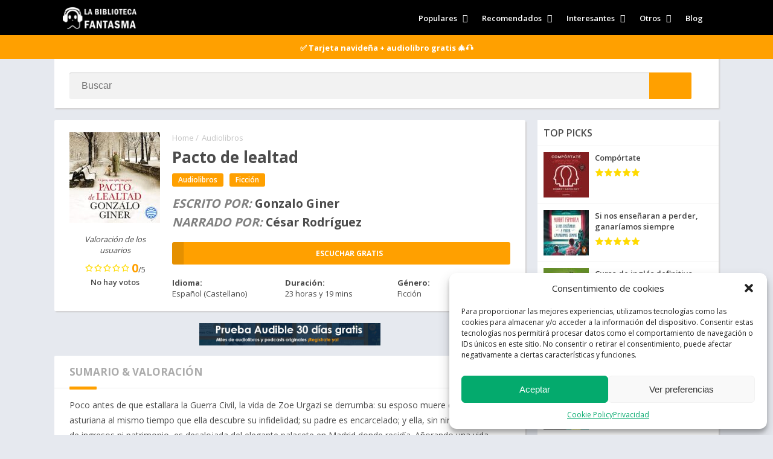

--- FILE ---
content_type: text/html; charset=UTF-8
request_url: https://labibliotecafantasma.es/audiolibros/audiolibro-1002835/
body_size: 39191
content:
<!doctype html><html lang="es" prefix="og: https://ogp.me/ns#"><head><meta charset="UTF-8"><meta http-equiv="X-UA-Compatible" content="IE=edge"><meta name="viewport" content="width=device-width, initial-scale=1.0"><link rel="pingback" href="https://labibliotecafantasma.es/xmlrpc.php"><link rel="preload" as="style" href="https://labibliotecafantasma.es/wp-content/themes/appyn-child/style.min.css?ver=2.0.7"/><link rel="preload" as="font" type="font/woff2" crossorigin href="//maxcdn.bootstrapcdn.com/font-awesome/4.7.0/fonts/fontawesome-webfont.woff2?v=4.7.0"/><link rel="preload" as="font" type="font/woff2" crossorigin href="https://fonts.gstatic.com/s/opensans/v20/mem5YaGs126MiZpBA-UNirkOUuhpKKSTjw.woff2"/><link rel="preload" as="font" type="font/woff2" crossorigin href="https://fonts.gstatic.com/s/opensans/v20/mem5YaGs126MiZpBA-UN_r8OUuhpKKSTjw.woff2"/><link rel="preload" as="font" type="font/woff2" crossorigin href="https://fonts.gstatic.com/s/opensans/v20/mem5YaGs126MiZpBA-UN7rgOUuhpKKSTjw.woff2"/><link rel="preload" as="font" type="font/woff2" crossorigin href="https://fonts.gstatic.com/s/opensans/v20/mem8YaGs126MiZpBA-UFVZ0bf8pkAg.woff2"/><link rel="preload" as="script" href="https://labibliotecafantasma.es/wp-content/themes/appyn-child/assets/js/js.min.js?ver=2.0.7" /><link rel="preload" as="script" href="https://labibliotecafantasma.es/wp-content/plugins/complianz-gdpr/cookiebanner/js/complianz.min.js?ver=1766057782" /><meta name="theme-color" content="#ffa000"><script data-optimized="1" src="[data-uri]" defer></script><script type="application/ld+json">{
					"@context": "https://schema.org",
					"@type": "BreadcrumbList",
					"itemListElement": [{
					"@type": "ListItem",
					"position": 1,
					"name": "Audiolibros",
					"item": "https://labibliotecafantasma.es/audiolibros/"
				}]
				}</script> <title>Pacto de lealtad Audiolibro Gratis | La Biblioteca Fantasma</title><meta name="description" content="Descubre tu próxima gran historia en La Biblioteca Fantasma. Empieza con una prueba gratuita en Audible y disfruta de tu primer libro gratis."/><meta name="robots" content="follow, index, max-image-preview:large"/><link rel="canonical" href="https://labibliotecafantasma.es/audiolibros/audiolibro-1002835/" /><meta property="og:locale" content="es_ES" /><meta property="og:type" content="article" /><meta property="og:title" content="Pacto de lealtad Audiolibro Gratis | La Biblioteca Fantasma" /><meta property="og:description" content="Descubre tu próxima gran historia en La Biblioteca Fantasma. Empieza con una prueba gratuita en Audible y disfruta de tu primer libro gratis." /><meta property="og:url" content="https://labibliotecafantasma.es/audiolibros/audiolibro-1002835/" /><meta property="og:site_name" content="La Biblioteca Fantasma" /><meta property="article:tag" content="Gonzalo Giner" /><meta property="article:section" content="Audiolibros" /><meta property="og:image" content="https://labibliotecafantasma.es/wp-content/uploads/2023/11/61WEmfP1JyS._SL500_.jpg" /><meta property="og:image:secure_url" content="https://labibliotecafantasma.es/wp-content/uploads/2023/11/61WEmfP1JyS._SL500_.jpg" /><meta property="og:image:width" content="500" /><meta property="og:image:height" content="500" /><meta property="og:image:alt" content="Pacto de lealtad" /><meta property="og:image:type" content="image/jpeg" /><meta name="twitter:card" content="summary_large_image" /><meta name="twitter:title" content="Pacto de lealtad Audiolibro Gratis | La Biblioteca Fantasma" /><meta name="twitter:description" content="Descubre tu próxima gran historia en La Biblioteca Fantasma. Empieza con una prueba gratuita en Audible y disfruta de tu primer libro gratis." /><meta name="twitter:image" content="https://labibliotecafantasma.es/wp-content/uploads/2023/11/61WEmfP1JyS._SL500_.jpg" /><meta name="twitter:label1" content="Escrito por" /><meta name="twitter:data1" content="La Biblioteca Fantasma" /><meta name="twitter:label2" content="Tiempo de lectura" /><meta name="twitter:data2" content="1 minuto" /><link rel="preload" as="script" href="https://labibliotecafantasma.es/wp-includes/js/jquery/jquery.min.js?ver="/><link rel="preload" as="script" href="https://labibliotecafantasma.es/wp-includes/js/jquery/jquery-migrate.min.js?ver="/><link rel="alternate" type="application/rss+xml" title="La Biblioteca Fantasma &raquo; Comentario Pacto de lealtad del feed" href="https://labibliotecafantasma.es/audiolibros/audiolibro-1002835/feed/" /><link data-optimized="2" rel="stylesheet" href="https://labibliotecafantasma.es/wp-content/litespeed/css/2d1c02f241d4b6ffb41514d72da38f08.css?ver=8b8e5" /> <script type="text/javascript" src="https://labibliotecafantasma.es/wp-includes/js/jquery/jquery.min.js?ver=3.7.1" id="jquery-core-js"></script> <script data-optimized="1" type="text/javascript" src="https://labibliotecafantasma.es/wp-content/litespeed/js/0afd305705bac46db718f511b54526e5.js?ver=79f82" id="jquery-migrate-js" defer data-deferred="1"></script> <link rel="icon" href="https://labibliotecafantasma.es/wp-content/uploads/2023/11/favicon_fantasma_audiolibro-2.jpg"><style>@charset "UTF-8";.wp-block-accordion{box-sizing:border-box}.wp-block-accordion-item.is-open>.wp-block-accordion-heading .wp-block-accordion-heading__toggle-icon{transform:rotate(45deg)}@media (prefers-reduced-motion:no-preference){.wp-block-accordion-item{transition:grid-template-rows .3s ease-out}.wp-block-accordion-item>.wp-block-accordion-heading .wp-block-accordion-heading__toggle-icon{transition:transform .2s ease-in-out}}.wp-block-accordion-heading{margin:0}.wp-block-accordion-heading__toggle{align-items:center;background-color:inherit!important;border:none;color:inherit!important;cursor:pointer;display:flex;font-family:inherit;font-size:inherit;font-style:inherit;font-weight:inherit;letter-spacing:inherit;line-height:inherit;overflow:hidden;padding:var(--wp--preset--spacing--20,1em) 0;text-align:inherit;text-decoration:inherit;text-transform:inherit;width:100%;word-spacing:inherit}.wp-block-accordion-heading__toggle:not(:focus-visible){outline:none}.wp-block-accordion-heading__toggle:focus,.wp-block-accordion-heading__toggle:hover{background-color:inherit!important;border:none;box-shadow:none;color:inherit;padding:var(--wp--preset--spacing--20,1em) 0;text-decoration:none}.wp-block-accordion-heading__toggle:focus-visible{outline:auto;outline-offset:0}.wp-block-accordion-heading__toggle:hover .wp-block-accordion-heading__toggle-title{text-decoration:underline}.wp-block-accordion-heading__toggle-title{flex:1}.wp-block-accordion-heading__toggle-icon{align-items:center;display:flex;height:1.2em;justify-content:center;width:1.2em}.wp-block-accordion-panel[aria-hidden=true],.wp-block-accordion-panel[inert]{display:none;margin-block-start:0}.wp-block-archives{box-sizing:border-box}.wp-block-archives-dropdown label{display:block}.wp-block-avatar{line-height:0}.wp-block-avatar,.wp-block-avatar img{box-sizing:border-box}.wp-block-avatar.aligncenter{text-align:center}.wp-block-audio{box-sizing:border-box}.wp-block-audio :where(figcaption){margin-bottom:1em;margin-top:.5em}.wp-block-audio audio{min-width:300px;width:100%}.wp-block-breadcrumbs{box-sizing:border-box}.wp-block-breadcrumbs ol{flex-wrap:wrap;list-style:none}.wp-block-breadcrumbs li,.wp-block-breadcrumbs ol{align-items:center;display:flex;margin:0;padding:0}.wp-block-breadcrumbs li:not(:last-child):after{content:var(--separator,"/");margin:0 .5em;opacity:.7}.wp-block-breadcrumbs span{color:inherit}.wp-block-button__link{align-content:center;box-sizing:border-box;cursor:pointer;display:inline-block;height:100%;text-align:center;word-break:break-word}.wp-block-button__link.aligncenter{text-align:center}.wp-block-button__link.alignright{text-align:right}:where(.wp-block-button__link){border-radius:9999px;box-shadow:none;padding:calc(.667em + 2px) calc(1.333em + 2px);text-decoration:none}.wp-block-button[style*=text-decoration] .wp-block-button__link{text-decoration:inherit}.wp-block-buttons>.wp-block-button.has-custom-width{max-width:none}.wp-block-buttons>.wp-block-button.has-custom-width .wp-block-button__link{width:100%}.wp-block-buttons>.wp-block-button.has-custom-font-size .wp-block-button__link{font-size:inherit}.wp-block-buttons>.wp-block-button.wp-block-button__width-25{width:calc(25% - var(--wp--style--block-gap, .5em)*.75)}.wp-block-buttons>.wp-block-button.wp-block-button__width-50{width:calc(50% - var(--wp--style--block-gap, .5em)*.5)}.wp-block-buttons>.wp-block-button.wp-block-button__width-75{width:calc(75% - var(--wp--style--block-gap, .5em)*.25)}.wp-block-buttons>.wp-block-button.wp-block-button__width-100{flex-basis:100%;width:100%}.wp-block-buttons.is-vertical>.wp-block-button.wp-block-button__width-25{width:25%}.wp-block-buttons.is-vertical>.wp-block-button.wp-block-button__width-50{width:50%}.wp-block-buttons.is-vertical>.wp-block-button.wp-block-button__width-75{width:75%}.wp-block-button.is-style-squared,.wp-block-button__link.wp-block-button.is-style-squared{border-radius:0}.wp-block-button.no-border-radius,.wp-block-button__link.no-border-radius{border-radius:0!important}:root :where(.wp-block-button .wp-block-button__link.is-style-outline),:root :where(.wp-block-button.is-style-outline>.wp-block-button__link){border:2px solid;padding:.667em 1.333em}:root :where(.wp-block-button .wp-block-button__link.is-style-outline:not(.has-text-color)),:root :where(.wp-block-button.is-style-outline>.wp-block-button__link:not(.has-text-color)){color:currentColor}:root :where(.wp-block-button .wp-block-button__link.is-style-outline:not(.has-background)),:root :where(.wp-block-button.is-style-outline>.wp-block-button__link:not(.has-background)){background-color:initial;background-image:none}.wp-block-buttons{box-sizing:border-box}.wp-block-buttons.is-vertical{flex-direction:column}.wp-block-buttons.is-vertical>.wp-block-button:last-child{margin-bottom:0}.wp-block-buttons>.wp-block-button{display:inline-block;margin:0}.wp-block-buttons.is-content-justification-left{justify-content:flex-start}.wp-block-buttons.is-content-justification-left.is-vertical{align-items:flex-start}.wp-block-buttons.is-content-justification-center{justify-content:center}.wp-block-buttons.is-content-justification-center.is-vertical{align-items:center}.wp-block-buttons.is-content-justification-right{justify-content:flex-end}.wp-block-buttons.is-content-justification-right.is-vertical{align-items:flex-end}.wp-block-buttons.is-content-justification-space-between{justify-content:space-between}.wp-block-buttons.aligncenter{text-align:center}.wp-block-buttons:not(.is-content-justification-space-between,.is-content-justification-right,.is-content-justification-left,.is-content-justification-center) .wp-block-button.aligncenter{margin-left:auto;margin-right:auto;width:100%}.wp-block-buttons[style*=text-decoration] .wp-block-button,.wp-block-buttons[style*=text-decoration] .wp-block-button__link{text-decoration:inherit}.wp-block-buttons.has-custom-font-size .wp-block-button__link{font-size:inherit}.wp-block-buttons .wp-block-button__link{width:100%}.wp-block-button.aligncenter,.wp-block-calendar{text-align:center}.wp-block-calendar td,.wp-block-calendar th{border:1px solid;padding:.25em}.wp-block-calendar th{font-weight:400}.wp-block-calendar caption{background-color:inherit}.wp-block-calendar table{border-collapse:collapse;width:100%}.wp-block-calendar table.has-background th{background-color:inherit}.wp-block-calendar table.has-text-color th{color:inherit}.wp-block-calendar :where(table:not(.has-text-color)){color:#40464d}.wp-block-calendar :where(table:not(.has-text-color)) td,.wp-block-calendar :where(table:not(.has-text-color)) th{border-color:#ddd}:where(.wp-block-calendar table:not(.has-background) th){background:#ddd}.wp-block-categories{box-sizing:border-box}.wp-block-categories.alignleft{margin-right:2em}.wp-block-categories.alignright{margin-left:2em}.wp-block-categories.wp-block-categories-dropdown.aligncenter{text-align:center}.wp-block-categories .wp-block-categories__label{display:block;width:100%}.wp-block-code{box-sizing:border-box}.wp-block-code code{
  /*!rtl:begin:ignore*/direction:ltr;display:block;font-family:inherit;overflow-wrap:break-word;text-align:initial;white-space:pre-wrap
  /*!rtl:end:ignore*/}.wp-block-columns{box-sizing:border-box;display:flex;flex-wrap:wrap!important}@media (min-width:782px){.wp-block-columns{flex-wrap:nowrap!important}}.wp-block-columns{align-items:normal!important}.wp-block-columns.are-vertically-aligned-top{align-items:flex-start}.wp-block-columns.are-vertically-aligned-center{align-items:center}.wp-block-columns.are-vertically-aligned-bottom{align-items:flex-end}@media (max-width:781px){.wp-block-columns:not(.is-not-stacked-on-mobile)>.wp-block-column{flex-basis:100%!important}}@media (min-width:782px){.wp-block-columns:not(.is-not-stacked-on-mobile)>.wp-block-column{flex-basis:0;flex-grow:1}.wp-block-columns:not(.is-not-stacked-on-mobile)>.wp-block-column[style*=flex-basis]{flex-grow:0}}.wp-block-columns.is-not-stacked-on-mobile{flex-wrap:nowrap!important}.wp-block-columns.is-not-stacked-on-mobile>.wp-block-column{flex-basis:0;flex-grow:1}.wp-block-columns.is-not-stacked-on-mobile>.wp-block-column[style*=flex-basis]{flex-grow:0}:where(.wp-block-columns){margin-bottom:1.75em}:where(.wp-block-columns.has-background){padding:1.25em 2.375em}.wp-block-column{flex-grow:1;min-width:0;overflow-wrap:break-word;word-break:break-word}.wp-block-column.is-vertically-aligned-top{align-self:flex-start}.wp-block-column.is-vertically-aligned-center{align-self:center}.wp-block-column.is-vertically-aligned-bottom{align-self:flex-end}.wp-block-column.is-vertically-aligned-stretch{align-self:stretch}.wp-block-column.is-vertically-aligned-bottom,.wp-block-column.is-vertically-aligned-center,.wp-block-column.is-vertically-aligned-top{width:100%}.wp-block-post-comments{box-sizing:border-box}.wp-block-post-comments .alignleft{float:left}.wp-block-post-comments .alignright{float:right}.wp-block-post-comments .navigation:after{clear:both;content:"";display:table}.wp-block-post-comments .commentlist{clear:both;list-style:none;margin:0;padding:0}.wp-block-post-comments .commentlist .comment{min-height:2.25em;padding-left:3.25em}.wp-block-post-comments .commentlist .comment p{font-size:1em;line-height:1.8;margin:1em 0}.wp-block-post-comments .commentlist .children{list-style:none;margin:0;padding:0}.wp-block-post-comments .comment-author{line-height:1.5}.wp-block-post-comments .comment-author .avatar{border-radius:1.5em;display:block;float:left;height:2.5em;margin-right:.75em;margin-top:.5em;width:2.5em}.wp-block-post-comments .comment-author cite{font-style:normal}.wp-block-post-comments .comment-meta{font-size:.875em;line-height:1.5}.wp-block-post-comments .comment-meta b{font-weight:400}.wp-block-post-comments .comment-meta .comment-awaiting-moderation{display:block;margin-bottom:1em;margin-top:1em}.wp-block-post-comments .comment-body .commentmetadata{font-size:.875em}.wp-block-post-comments .comment-form-author label,.wp-block-post-comments .comment-form-comment label,.wp-block-post-comments .comment-form-email label,.wp-block-post-comments .comment-form-url label{display:block;margin-bottom:.25em}.wp-block-post-comments .comment-form input:not([type=submit]):not([type=checkbox]),.wp-block-post-comments .comment-form textarea{box-sizing:border-box;display:block;width:100%}.wp-block-post-comments .comment-form-cookies-consent{display:flex;gap:.25em}.wp-block-post-comments .comment-form-cookies-consent #wp-comment-cookies-consent{margin-top:.35em}.wp-block-post-comments .comment-reply-title{margin-bottom:0}.wp-block-post-comments .comment-reply-title :where(small){font-size:var(--wp--preset--font-size--medium,smaller);margin-left:.5em}.wp-block-post-comments .reply{font-size:.875em;margin-bottom:1.4em}.wp-block-post-comments input:not([type=submit]),.wp-block-post-comments textarea{border:1px solid #949494;font-family:inherit;font-size:1em}.wp-block-post-comments input:not([type=submit]):not([type=checkbox]),.wp-block-post-comments textarea{padding:calc(.667em + 2px)}:where(.wp-block-post-comments input[type=submit]){border:none}.wp-block-comments{box-sizing:border-box}.wp-block-comments-pagination>.wp-block-comments-pagination-next,.wp-block-comments-pagination>.wp-block-comments-pagination-numbers,.wp-block-comments-pagination>.wp-block-comments-pagination-previous{font-size:inherit}.wp-block-comments-pagination .wp-block-comments-pagination-previous-arrow{display:inline-block;margin-right:1ch}.wp-block-comments-pagination .wp-block-comments-pagination-previous-arrow:not(.is-arrow-chevron){transform:scaleX(1)}.wp-block-comments-pagination .wp-block-comments-pagination-next-arrow{display:inline-block;margin-left:1ch}.wp-block-comments-pagination .wp-block-comments-pagination-next-arrow:not(.is-arrow-chevron){transform:scaleX(1)}.wp-block-comments-pagination.aligncenter{justify-content:center}.wp-block-comment-template{box-sizing:border-box;list-style:none;margin-bottom:0;max-width:100%;padding:0}.wp-block-comment-template li{clear:both}.wp-block-comment-template ol{list-style:none;margin-bottom:0;max-width:100%;padding-left:2rem}.wp-block-comment-template.alignleft{float:left}.wp-block-comment-template.aligncenter{margin-left:auto;margin-right:auto;width:fit-content}.wp-block-comment-template.alignright{float:right}.wp-block-comment-date{box-sizing:border-box}.comment-awaiting-moderation{display:block;font-size:.875em;line-height:1.5}.wp-block-comment-author-name,.wp-block-comment-content,.wp-block-comment-edit-link,.wp-block-comment-reply-link{box-sizing:border-box}.wp-block-cover,.wp-block-cover-image{align-items:center;background-position:50%;box-sizing:border-box;display:flex;justify-content:center;min-height:430px;overflow:hidden;overflow:clip;padding:1em;position:relative}.wp-block-cover .has-background-dim:not([class*=-background-color]),.wp-block-cover-image .has-background-dim:not([class*=-background-color]),.wp-block-cover-image.has-background-dim:not([class*=-background-color]),.wp-block-cover.has-background-dim:not([class*=-background-color]){background-color:#000}.wp-block-cover .has-background-dim.has-background-gradient,.wp-block-cover-image .has-background-dim.has-background-gradient{background-color:initial}.wp-block-cover-image.has-background-dim:before,.wp-block-cover.has-background-dim:before{background-color:inherit;content:""}.wp-block-cover .wp-block-cover__background,.wp-block-cover .wp-block-cover__gradient-background,.wp-block-cover-image .wp-block-cover__background,.wp-block-cover-image .wp-block-cover__gradient-background,.wp-block-cover-image.has-background-dim:not(.has-background-gradient):before,.wp-block-cover.has-background-dim:not(.has-background-gradient):before{bottom:0;left:0;opacity:.5;position:absolute;right:0;top:0}.wp-block-cover-image.has-background-dim.has-background-dim-10 .wp-block-cover__background,.wp-block-cover-image.has-background-dim.has-background-dim-10 .wp-block-cover__gradient-background,.wp-block-cover-image.has-background-dim.has-background-dim-10:not(.has-background-gradient):before,.wp-block-cover.has-background-dim.has-background-dim-10 .wp-block-cover__background,.wp-block-cover.has-background-dim.has-background-dim-10 .wp-block-cover__gradient-background,.wp-block-cover.has-background-dim.has-background-dim-10:not(.has-background-gradient):before{opacity:.1}.wp-block-cover-image.has-background-dim.has-background-dim-20 .wp-block-cover__background,.wp-block-cover-image.has-background-dim.has-background-dim-20 .wp-block-cover__gradient-background,.wp-block-cover-image.has-background-dim.has-background-dim-20:not(.has-background-gradient):before,.wp-block-cover.has-background-dim.has-background-dim-20 .wp-block-cover__background,.wp-block-cover.has-background-dim.has-background-dim-20 .wp-block-cover__gradient-background,.wp-block-cover.has-background-dim.has-background-dim-20:not(.has-background-gradient):before{opacity:.2}.wp-block-cover-image.has-background-dim.has-background-dim-30 .wp-block-cover__background,.wp-block-cover-image.has-background-dim.has-background-dim-30 .wp-block-cover__gradient-background,.wp-block-cover-image.has-background-dim.has-background-dim-30:not(.has-background-gradient):before,.wp-block-cover.has-background-dim.has-background-dim-30 .wp-block-cover__background,.wp-block-cover.has-background-dim.has-background-dim-30 .wp-block-cover__gradient-background,.wp-block-cover.has-background-dim.has-background-dim-30:not(.has-background-gradient):before{opacity:.3}.wp-block-cover-image.has-background-dim.has-background-dim-40 .wp-block-cover__background,.wp-block-cover-image.has-background-dim.has-background-dim-40 .wp-block-cover__gradient-background,.wp-block-cover-image.has-background-dim.has-background-dim-40:not(.has-background-gradient):before,.wp-block-cover.has-background-dim.has-background-dim-40 .wp-block-cover__background,.wp-block-cover.has-background-dim.has-background-dim-40 .wp-block-cover__gradient-background,.wp-block-cover.has-background-dim.has-background-dim-40:not(.has-background-gradient):before{opacity:.4}.wp-block-cover-image.has-background-dim.has-background-dim-50 .wp-block-cover__background,.wp-block-cover-image.has-background-dim.has-background-dim-50 .wp-block-cover__gradient-background,.wp-block-cover-image.has-background-dim.has-background-dim-50:not(.has-background-gradient):before,.wp-block-cover.has-background-dim.has-background-dim-50 .wp-block-cover__background,.wp-block-cover.has-background-dim.has-background-dim-50 .wp-block-cover__gradient-background,.wp-block-cover.has-background-dim.has-background-dim-50:not(.has-background-gradient):before{opacity:.5}.wp-block-cover-image.has-background-dim.has-background-dim-60 .wp-block-cover__background,.wp-block-cover-image.has-background-dim.has-background-dim-60 .wp-block-cover__gradient-background,.wp-block-cover-image.has-background-dim.has-background-dim-60:not(.has-background-gradient):before,.wp-block-cover.has-background-dim.has-background-dim-60 .wp-block-cover__background,.wp-block-cover.has-background-dim.has-background-dim-60 .wp-block-cover__gradient-background,.wp-block-cover.has-background-dim.has-background-dim-60:not(.has-background-gradient):before{opacity:.6}.wp-block-cover-image.has-background-dim.has-background-dim-70 .wp-block-cover__background,.wp-block-cover-image.has-background-dim.has-background-dim-70 .wp-block-cover__gradient-background,.wp-block-cover-image.has-background-dim.has-background-dim-70:not(.has-background-gradient):before,.wp-block-cover.has-background-dim.has-background-dim-70 .wp-block-cover__background,.wp-block-cover.has-background-dim.has-background-dim-70 .wp-block-cover__gradient-background,.wp-block-cover.has-background-dim.has-background-dim-70:not(.has-background-gradient):before{opacity:.7}.wp-block-cover-image.has-background-dim.has-background-dim-80 .wp-block-cover__background,.wp-block-cover-image.has-background-dim.has-background-dim-80 .wp-block-cover__gradient-background,.wp-block-cover-image.has-background-dim.has-background-dim-80:not(.has-background-gradient):before,.wp-block-cover.has-background-dim.has-background-dim-80 .wp-block-cover__background,.wp-block-cover.has-background-dim.has-background-dim-80 .wp-block-cover__gradient-background,.wp-block-cover.has-background-dim.has-background-dim-80:not(.has-background-gradient):before{opacity:.8}.wp-block-cover-image.has-background-dim.has-background-dim-90 .wp-block-cover__background,.wp-block-cover-image.has-background-dim.has-background-dim-90 .wp-block-cover__gradient-background,.wp-block-cover-image.has-background-dim.has-background-dim-90:not(.has-background-gradient):before,.wp-block-cover.has-background-dim.has-background-dim-90 .wp-block-cover__background,.wp-block-cover.has-background-dim.has-background-dim-90 .wp-block-cover__gradient-background,.wp-block-cover.has-background-dim.has-background-dim-90:not(.has-background-gradient):before{opacity:.9}.wp-block-cover-image.has-background-dim.has-background-dim-100 .wp-block-cover__background,.wp-block-cover-image.has-background-dim.has-background-dim-100 .wp-block-cover__gradient-background,.wp-block-cover-image.has-background-dim.has-background-dim-100:not(.has-background-gradient):before,.wp-block-cover.has-background-dim.has-background-dim-100 .wp-block-cover__background,.wp-block-cover.has-background-dim.has-background-dim-100 .wp-block-cover__gradient-background,.wp-block-cover.has-background-dim.has-background-dim-100:not(.has-background-gradient):before{opacity:1}.wp-block-cover .wp-block-cover__background.has-background-dim.has-background-dim-0,.wp-block-cover .wp-block-cover__gradient-background.has-background-dim.has-background-dim-0,.wp-block-cover-image .wp-block-cover__background.has-background-dim.has-background-dim-0,.wp-block-cover-image .wp-block-cover__gradient-background.has-background-dim.has-background-dim-0{opacity:0}.wp-block-cover .wp-block-cover__background.has-background-dim.has-background-dim-10,.wp-block-cover .wp-block-cover__gradient-background.has-background-dim.has-background-dim-10,.wp-block-cover-image .wp-block-cover__background.has-background-dim.has-background-dim-10,.wp-block-cover-image .wp-block-cover__gradient-background.has-background-dim.has-background-dim-10{opacity:.1}.wp-block-cover .wp-block-cover__background.has-background-dim.has-background-dim-20,.wp-block-cover .wp-block-cover__gradient-background.has-background-dim.has-background-dim-20,.wp-block-cover-image .wp-block-cover__background.has-background-dim.has-background-dim-20,.wp-block-cover-image .wp-block-cover__gradient-background.has-background-dim.has-background-dim-20{opacity:.2}.wp-block-cover .wp-block-cover__background.has-background-dim.has-background-dim-30,.wp-block-cover .wp-block-cover__gradient-background.has-background-dim.has-background-dim-30,.wp-block-cover-image .wp-block-cover__background.has-background-dim.has-background-dim-30,.wp-block-cover-image .wp-block-cover__gradient-background.has-background-dim.has-background-dim-30{opacity:.3}.wp-block-cover .wp-block-cover__background.has-background-dim.has-background-dim-40,.wp-block-cover .wp-block-cover__gradient-background.has-background-dim.has-background-dim-40,.wp-block-cover-image .wp-block-cover__background.has-background-dim.has-background-dim-40,.wp-block-cover-image .wp-block-cover__gradient-background.has-background-dim.has-background-dim-40{opacity:.4}.wp-block-cover .wp-block-cover__background.has-background-dim.has-background-dim-50,.wp-block-cover .wp-block-cover__gradient-background.has-background-dim.has-background-dim-50,.wp-block-cover-image .wp-block-cover__background.has-background-dim.has-background-dim-50,.wp-block-cover-image .wp-block-cover__gradient-background.has-background-dim.has-background-dim-50{opacity:.5}.wp-block-cover .wp-block-cover__background.has-background-dim.has-background-dim-60,.wp-block-cover .wp-block-cover__gradient-background.has-background-dim.has-background-dim-60,.wp-block-cover-image .wp-block-cover__background.has-background-dim.has-background-dim-60,.wp-block-cover-image .wp-block-cover__gradient-background.has-background-dim.has-background-dim-60{opacity:.6}.wp-block-cover .wp-block-cover__background.has-background-dim.has-background-dim-70,.wp-block-cover .wp-block-cover__gradient-background.has-background-dim.has-background-dim-70,.wp-block-cover-image .wp-block-cover__background.has-background-dim.has-background-dim-70,.wp-block-cover-image .wp-block-cover__gradient-background.has-background-dim.has-background-dim-70{opacity:.7}.wp-block-cover .wp-block-cover__background.has-background-dim.has-background-dim-80,.wp-block-cover .wp-block-cover__gradient-background.has-background-dim.has-background-dim-80,.wp-block-cover-image .wp-block-cover__background.has-background-dim.has-background-dim-80,.wp-block-cover-image .wp-block-cover__gradient-background.has-background-dim.has-background-dim-80{opacity:.8}.wp-block-cover .wp-block-cover__background.has-background-dim.has-background-dim-90,.wp-block-cover .wp-block-cover__gradient-background.has-background-dim.has-background-dim-90,.wp-block-cover-image .wp-block-cover__background.has-background-dim.has-background-dim-90,.wp-block-cover-image .wp-block-cover__gradient-background.has-background-dim.has-background-dim-90{opacity:.9}.wp-block-cover .wp-block-cover__background.has-background-dim.has-background-dim-100,.wp-block-cover .wp-block-cover__gradient-background.has-background-dim.has-background-dim-100,.wp-block-cover-image .wp-block-cover__background.has-background-dim.has-background-dim-100,.wp-block-cover-image .wp-block-cover__gradient-background.has-background-dim.has-background-dim-100{opacity:1}.wp-block-cover-image.alignleft,.wp-block-cover-image.alignright,.wp-block-cover.alignleft,.wp-block-cover.alignright{max-width:420px;width:100%}.wp-block-cover-image.aligncenter,.wp-block-cover-image.alignleft,.wp-block-cover-image.alignright,.wp-block-cover.aligncenter,.wp-block-cover.alignleft,.wp-block-cover.alignright{display:flex}.wp-block-cover .wp-block-cover__inner-container,.wp-block-cover-image .wp-block-cover__inner-container{color:inherit;position:relative;width:100%}.wp-block-cover-image.is-position-top-left,.wp-block-cover.is-position-top-left{align-items:flex-start;justify-content:flex-start}.wp-block-cover-image.is-position-top-center,.wp-block-cover.is-position-top-center{align-items:flex-start;justify-content:center}.wp-block-cover-image.is-position-top-right,.wp-block-cover.is-position-top-right{align-items:flex-start;justify-content:flex-end}.wp-block-cover-image.is-position-center-left,.wp-block-cover.is-position-center-left{align-items:center;justify-content:flex-start}.wp-block-cover-image.is-position-center-center,.wp-block-cover.is-position-center-center{align-items:center;justify-content:center}.wp-block-cover-image.is-position-center-right,.wp-block-cover.is-position-center-right{align-items:center;justify-content:flex-end}.wp-block-cover-image.is-position-bottom-left,.wp-block-cover.is-position-bottom-left{align-items:flex-end;justify-content:flex-start}.wp-block-cover-image.is-position-bottom-center,.wp-block-cover.is-position-bottom-center{align-items:flex-end;justify-content:center}.wp-block-cover-image.is-position-bottom-right,.wp-block-cover.is-position-bottom-right{align-items:flex-end;justify-content:flex-end}.wp-block-cover-image.has-custom-content-position.has-custom-content-position .wp-block-cover__inner-container,.wp-block-cover.has-custom-content-position.has-custom-content-position .wp-block-cover__inner-container{margin:0}.wp-block-cover-image.has-custom-content-position.has-custom-content-position.is-position-bottom-left .wp-block-cover__inner-container,.wp-block-cover-image.has-custom-content-position.has-custom-content-position.is-position-bottom-right .wp-block-cover__inner-container,.wp-block-cover-image.has-custom-content-position.has-custom-content-position.is-position-center-left .wp-block-cover__inner-container,.wp-block-cover-image.has-custom-content-position.has-custom-content-position.is-position-center-right .wp-block-cover__inner-container,.wp-block-cover-image.has-custom-content-position.has-custom-content-position.is-position-top-left .wp-block-cover__inner-container,.wp-block-cover-image.has-custom-content-position.has-custom-content-position.is-position-top-right .wp-block-cover__inner-container,.wp-block-cover.has-custom-content-position.has-custom-content-position.is-position-bottom-left .wp-block-cover__inner-container,.wp-block-cover.has-custom-content-position.has-custom-content-position.is-position-bottom-right .wp-block-cover__inner-container,.wp-block-cover.has-custom-content-position.has-custom-content-position.is-position-center-left .wp-block-cover__inner-container,.wp-block-cover.has-custom-content-position.has-custom-content-position.is-position-center-right .wp-block-cover__inner-container,.wp-block-cover.has-custom-content-position.has-custom-content-position.is-position-top-left .wp-block-cover__inner-container,.wp-block-cover.has-custom-content-position.has-custom-content-position.is-position-top-right .wp-block-cover__inner-container{margin:0;width:auto}.wp-block-cover .wp-block-cover__image-background,.wp-block-cover video.wp-block-cover__video-background,.wp-block-cover-image .wp-block-cover__image-background,.wp-block-cover-image video.wp-block-cover__video-background{border:none;bottom:0;box-shadow:none;height:100%;left:0;margin:0;max-height:none;max-width:none;object-fit:cover;outline:none;padding:0;position:absolute;right:0;top:0;width:100%}.wp-block-cover-image.has-parallax,.wp-block-cover.has-parallax,.wp-block-cover__image-background.has-parallax,video.wp-block-cover__video-background.has-parallax{background-attachment:fixed;background-repeat:no-repeat;background-size:cover}@supports (-webkit-touch-callout:inherit){.wp-block-cover-image.has-parallax,.wp-block-cover.has-parallax,.wp-block-cover__image-background.has-parallax,video.wp-block-cover__video-background.has-parallax{background-attachment:scroll}}@media (prefers-reduced-motion:reduce){.wp-block-cover-image.has-parallax,.wp-block-cover.has-parallax,.wp-block-cover__image-background.has-parallax,video.wp-block-cover__video-background.has-parallax{background-attachment:scroll}}.wp-block-cover-image.is-repeated,.wp-block-cover.is-repeated,.wp-block-cover__image-background.is-repeated,video.wp-block-cover__video-background.is-repeated{background-repeat:repeat;background-size:auto}.wp-block-cover-image-text,.wp-block-cover-image-text a,.wp-block-cover-image-text a:active,.wp-block-cover-image-text a:focus,.wp-block-cover-image-text a:hover,.wp-block-cover-text,.wp-block-cover-text a,.wp-block-cover-text a:active,.wp-block-cover-text a:focus,.wp-block-cover-text a:hover,section.wp-block-cover-image h2,section.wp-block-cover-image h2 a,section.wp-block-cover-image h2 a:active,section.wp-block-cover-image h2 a:focus,section.wp-block-cover-image h2 a:hover{color:#fff}.wp-block-cover-image .wp-block-cover.has-left-content{justify-content:flex-start}.wp-block-cover-image .wp-block-cover.has-right-content{justify-content:flex-end}.wp-block-cover-image.has-left-content .wp-block-cover-image-text,.wp-block-cover.has-left-content .wp-block-cover-text,section.wp-block-cover-image.has-left-content>h2{margin-left:0;text-align:left}.wp-block-cover-image.has-right-content .wp-block-cover-image-text,.wp-block-cover.has-right-content .wp-block-cover-text,section.wp-block-cover-image.has-right-content>h2{margin-right:0;text-align:right}.wp-block-cover .wp-block-cover-text,.wp-block-cover-image .wp-block-cover-image-text,section.wp-block-cover-image>h2{font-size:2em;line-height:1.25;margin-bottom:0;max-width:840px;padding:.44em;text-align:center;z-index:1}:where(.wp-block-cover-image:not(.has-text-color)),:where(.wp-block-cover:not(.has-text-color)){color:#fff}:where(.wp-block-cover-image.is-light:not(.has-text-color)),:where(.wp-block-cover.is-light:not(.has-text-color)){color:#000}:root :where(.wp-block-cover h1:not(.has-text-color)),:root :where(.wp-block-cover h2:not(.has-text-color)),:root :where(.wp-block-cover h3:not(.has-text-color)),:root :where(.wp-block-cover h4:not(.has-text-color)),:root :where(.wp-block-cover h5:not(.has-text-color)),:root :where(.wp-block-cover h6:not(.has-text-color)),:root :where(.wp-block-cover p:not(.has-text-color)){color:inherit}body:not(.editor-styles-wrapper) .wp-block-cover:not(.wp-block-cover:has(.wp-block-cover__background+.wp-block-cover__inner-container)) .wp-block-cover__image-background,body:not(.editor-styles-wrapper) .wp-block-cover:not(.wp-block-cover:has(.wp-block-cover__background+.wp-block-cover__inner-container)) .wp-block-cover__video-background{z-index:0}body:not(.editor-styles-wrapper) .wp-block-cover:not(.wp-block-cover:has(.wp-block-cover__background+.wp-block-cover__inner-container)) .wp-block-cover__background,body:not(.editor-styles-wrapper) .wp-block-cover:not(.wp-block-cover:has(.wp-block-cover__background+.wp-block-cover__inner-container)) .wp-block-cover__gradient-background,body:not(.editor-styles-wrapper) .wp-block-cover:not(.wp-block-cover:has(.wp-block-cover__background+.wp-block-cover__inner-container)) .wp-block-cover__inner-container,body:not(.editor-styles-wrapper) .wp-block-cover:not(.wp-block-cover:has(.wp-block-cover__background+.wp-block-cover__inner-container)).has-background-dim:not(.has-background-gradient):before{z-index:1}.has-modal-open body:not(.editor-styles-wrapper) .wp-block-cover:not(.wp-block-cover:has(.wp-block-cover__background+.wp-block-cover__inner-container)) .wp-block-cover__inner-container{z-index:auto}.wp-block-details{box-sizing:border-box}.wp-block-details summary{cursor:pointer}.wp-block-embed.alignleft,.wp-block-embed.alignright,.wp-block[data-align=left]>[data-type="core/embed"],.wp-block[data-align=right]>[data-type="core/embed"]{max-width:360px;width:100%}.wp-block-embed.alignleft .wp-block-embed__wrapper,.wp-block-embed.alignright .wp-block-embed__wrapper,.wp-block[data-align=left]>[data-type="core/embed"] .wp-block-embed__wrapper,.wp-block[data-align=right]>[data-type="core/embed"] .wp-block-embed__wrapper{min-width:280px}.wp-block-cover .wp-block-embed{min-height:240px;min-width:320px}.wp-block-embed{overflow-wrap:break-word}.wp-block-embed :where(figcaption){margin-bottom:1em;margin-top:.5em}.wp-block-embed iframe{max-width:100%}.wp-block-embed__wrapper{position:relative}.wp-embed-responsive .wp-has-aspect-ratio .wp-block-embed__wrapper:before{content:"";display:block;padding-top:50%}.wp-embed-responsive .wp-has-aspect-ratio iframe{bottom:0;height:100%;left:0;position:absolute;right:0;top:0;width:100%}.wp-embed-responsive .wp-embed-aspect-21-9 .wp-block-embed__wrapper:before{padding-top:42.85%}.wp-embed-responsive .wp-embed-aspect-18-9 .wp-block-embed__wrapper:before{padding-top:50%}.wp-embed-responsive .wp-embed-aspect-16-9 .wp-block-embed__wrapper:before{padding-top:56.25%}.wp-embed-responsive .wp-embed-aspect-4-3 .wp-block-embed__wrapper:before{padding-top:75%}.wp-embed-responsive .wp-embed-aspect-1-1 .wp-block-embed__wrapper:before{padding-top:100%}.wp-embed-responsive .wp-embed-aspect-9-16 .wp-block-embed__wrapper:before{padding-top:177.77%}.wp-embed-responsive .wp-embed-aspect-1-2 .wp-block-embed__wrapper:before{padding-top:200%}.wp-block-file{box-sizing:border-box}.wp-block-file:not(.wp-element-button){font-size:.8em}.wp-block-file.aligncenter{text-align:center}.wp-block-file.alignright{text-align:right}.wp-block-file *+.wp-block-file__button{margin-left:.75em}:where(.wp-block-file){margin-bottom:1.5em}.wp-block-file__embed{margin-bottom:1em}:where(.wp-block-file__button){border-radius:2em;display:inline-block;padding:.5em 1em}:where(.wp-block-file__button):where(a):active,:where(.wp-block-file__button):where(a):focus,:where(.wp-block-file__button):where(a):hover,:where(.wp-block-file__button):where(a):visited{box-shadow:none;color:#fff;opacity:.85;text-decoration:none}.wp-block-form-input__label{display:flex;flex-direction:column;gap:.25em;margin-bottom:.5em;width:100%}.wp-block-form-input__label.is-label-inline{align-items:center;flex-direction:row;gap:.5em}.wp-block-form-input__label.is-label-inline .wp-block-form-input__label-content{margin-bottom:.5em}.wp-block-form-input__label:has(input[type=checkbox]){flex-direction:row;width:fit-content}.wp-block-form-input__label:has(input[type=checkbox]) .wp-block-form-input__label-content{margin:0}.wp-block-form-input__label:has(.wp-block-form-input__label-content+input[type=checkbox]){flex-direction:row-reverse}.wp-block-form-input__label-content{width:fit-content}:where(.wp-block-form-input__input){font-size:1em;margin-bottom:.5em;padding:0 .5em}:where(.wp-block-form-input__input)[type=date],:where(.wp-block-form-input__input)[type=datetime-local],:where(.wp-block-form-input__input)[type=datetime],:where(.wp-block-form-input__input)[type=email],:where(.wp-block-form-input__input)[type=month],:where(.wp-block-form-input__input)[type=number],:where(.wp-block-form-input__input)[type=password],:where(.wp-block-form-input__input)[type=search],:where(.wp-block-form-input__input)[type=tel],:where(.wp-block-form-input__input)[type=text],:where(.wp-block-form-input__input)[type=time],:where(.wp-block-form-input__input)[type=url],:where(.wp-block-form-input__input)[type=week]{border-style:solid;border-width:1px;line-height:2;min-height:2em}textarea.wp-block-form-input__input{min-height:10em}.blocks-gallery-grid:not(.has-nested-images),.wp-block-gallery:not(.has-nested-images){display:flex;flex-wrap:wrap;list-style-type:none;margin:0;padding:0}.blocks-gallery-grid:not(.has-nested-images) .blocks-gallery-image,.blocks-gallery-grid:not(.has-nested-images) .blocks-gallery-item,.wp-block-gallery:not(.has-nested-images) .blocks-gallery-image,.wp-block-gallery:not(.has-nested-images) .blocks-gallery-item{display:flex;flex-direction:column;flex-grow:1;justify-content:center;margin:0 1em 1em 0;position:relative;width:calc(50% - 1em)}.blocks-gallery-grid:not(.has-nested-images) .blocks-gallery-image:nth-of-type(2n),.blocks-gallery-grid:not(.has-nested-images) .blocks-gallery-item:nth-of-type(2n),.wp-block-gallery:not(.has-nested-images) .blocks-gallery-image:nth-of-type(2n),.wp-block-gallery:not(.has-nested-images) .blocks-gallery-item:nth-of-type(2n){margin-right:0}.blocks-gallery-grid:not(.has-nested-images) .blocks-gallery-image figure,.blocks-gallery-grid:not(.has-nested-images) .blocks-gallery-item figure,.wp-block-gallery:not(.has-nested-images) .blocks-gallery-image figure,.wp-block-gallery:not(.has-nested-images) .blocks-gallery-item figure{align-items:flex-end;display:flex;height:100%;justify-content:flex-start;margin:0}.blocks-gallery-grid:not(.has-nested-images) .blocks-gallery-image img,.blocks-gallery-grid:not(.has-nested-images) .blocks-gallery-item img,.wp-block-gallery:not(.has-nested-images) .blocks-gallery-image img,.wp-block-gallery:not(.has-nested-images) .blocks-gallery-item img{display:block;height:auto;max-width:100%;width:auto}.blocks-gallery-grid:not(.has-nested-images) .blocks-gallery-image figcaption,.blocks-gallery-grid:not(.has-nested-images) .blocks-gallery-item figcaption,.wp-block-gallery:not(.has-nested-images) .blocks-gallery-image figcaption,.wp-block-gallery:not(.has-nested-images) .blocks-gallery-item figcaption{background:linear-gradient(0deg,#000000b3,#0000004d 70%,#0000);bottom:0;box-sizing:border-box;color:#fff;font-size:.8em;margin:0;max-height:100%;overflow:auto;padding:3em .77em .7em;position:absolute;text-align:center;width:100%;z-index:2}.blocks-gallery-grid:not(.has-nested-images) .blocks-gallery-image figcaption img,.blocks-gallery-grid:not(.has-nested-images) .blocks-gallery-item figcaption img,.wp-block-gallery:not(.has-nested-images) .blocks-gallery-image figcaption img,.wp-block-gallery:not(.has-nested-images) .blocks-gallery-item figcaption img{display:inline}.blocks-gallery-grid:not(.has-nested-images) figcaption,.wp-block-gallery:not(.has-nested-images) figcaption{flex-grow:1}.blocks-gallery-grid:not(.has-nested-images).is-cropped .blocks-gallery-image a,.blocks-gallery-grid:not(.has-nested-images).is-cropped .blocks-gallery-image img,.blocks-gallery-grid:not(.has-nested-images).is-cropped .blocks-gallery-item a,.blocks-gallery-grid:not(.has-nested-images).is-cropped .blocks-gallery-item img,.wp-block-gallery:not(.has-nested-images).is-cropped .blocks-gallery-image a,.wp-block-gallery:not(.has-nested-images).is-cropped .blocks-gallery-image img,.wp-block-gallery:not(.has-nested-images).is-cropped .blocks-gallery-item a,.wp-block-gallery:not(.has-nested-images).is-cropped .blocks-gallery-item img{flex:1;height:100%;object-fit:cover;width:100%}.blocks-gallery-grid:not(.has-nested-images).columns-1 .blocks-gallery-image,.blocks-gallery-grid:not(.has-nested-images).columns-1 .blocks-gallery-item,.wp-block-gallery:not(.has-nested-images).columns-1 .blocks-gallery-image,.wp-block-gallery:not(.has-nested-images).columns-1 .blocks-gallery-item{margin-right:0;width:100%}@media (min-width:600px){.blocks-gallery-grid:not(.has-nested-images).columns-3 .blocks-gallery-image,.blocks-gallery-grid:not(.has-nested-images).columns-3 .blocks-gallery-item,.wp-block-gallery:not(.has-nested-images).columns-3 .blocks-gallery-image,.wp-block-gallery:not(.has-nested-images).columns-3 .blocks-gallery-item{margin-right:1em;width:calc(33.33333% - .66667em)}.blocks-gallery-grid:not(.has-nested-images).columns-4 .blocks-gallery-image,.blocks-gallery-grid:not(.has-nested-images).columns-4 .blocks-gallery-item,.wp-block-gallery:not(.has-nested-images).columns-4 .blocks-gallery-image,.wp-block-gallery:not(.has-nested-images).columns-4 .blocks-gallery-item{margin-right:1em;width:calc(25% - .75em)}.blocks-gallery-grid:not(.has-nested-images).columns-5 .blocks-gallery-image,.blocks-gallery-grid:not(.has-nested-images).columns-5 .blocks-gallery-item,.wp-block-gallery:not(.has-nested-images).columns-5 .blocks-gallery-image,.wp-block-gallery:not(.has-nested-images).columns-5 .blocks-gallery-item{margin-right:1em;width:calc(20% - .8em)}.blocks-gallery-grid:not(.has-nested-images).columns-6 .blocks-gallery-image,.blocks-gallery-grid:not(.has-nested-images).columns-6 .blocks-gallery-item,.wp-block-gallery:not(.has-nested-images).columns-6 .blocks-gallery-image,.wp-block-gallery:not(.has-nested-images).columns-6 .blocks-gallery-item{margin-right:1em;width:calc(16.66667% - .83333em)}.blocks-gallery-grid:not(.has-nested-images).columns-7 .blocks-gallery-image,.blocks-gallery-grid:not(.has-nested-images).columns-7 .blocks-gallery-item,.wp-block-gallery:not(.has-nested-images).columns-7 .blocks-gallery-image,.wp-block-gallery:not(.has-nested-images).columns-7 .blocks-gallery-item{margin-right:1em;width:calc(14.28571% - .85714em)}.blocks-gallery-grid:not(.has-nested-images).columns-8 .blocks-gallery-image,.blocks-gallery-grid:not(.has-nested-images).columns-8 .blocks-gallery-item,.wp-block-gallery:not(.has-nested-images).columns-8 .blocks-gallery-image,.wp-block-gallery:not(.has-nested-images).columns-8 .blocks-gallery-item{margin-right:1em;width:calc(12.5% - .875em)}.blocks-gallery-grid:not(.has-nested-images).columns-1 .blocks-gallery-image:nth-of-type(1n),.blocks-gallery-grid:not(.has-nested-images).columns-1 .blocks-gallery-item:nth-of-type(1n),.blocks-gallery-grid:not(.has-nested-images).columns-2 .blocks-gallery-image:nth-of-type(2n),.blocks-gallery-grid:not(.has-nested-images).columns-2 .blocks-gallery-item:nth-of-type(2n),.blocks-gallery-grid:not(.has-nested-images).columns-3 .blocks-gallery-image:nth-of-type(3n),.blocks-gallery-grid:not(.has-nested-images).columns-3 .blocks-gallery-item:nth-of-type(3n),.blocks-gallery-grid:not(.has-nested-images).columns-4 .blocks-gallery-image:nth-of-type(4n),.blocks-gallery-grid:not(.has-nested-images).columns-4 .blocks-gallery-item:nth-of-type(4n),.blocks-gallery-grid:not(.has-nested-images).columns-5 .blocks-gallery-image:nth-of-type(5n),.blocks-gallery-grid:not(.has-nested-images).columns-5 .blocks-gallery-item:nth-of-type(5n),.blocks-gallery-grid:not(.has-nested-images).columns-6 .blocks-gallery-image:nth-of-type(6n),.blocks-gallery-grid:not(.has-nested-images).columns-6 .blocks-gallery-item:nth-of-type(6n),.blocks-gallery-grid:not(.has-nested-images).columns-7 .blocks-gallery-image:nth-of-type(7n),.blocks-gallery-grid:not(.has-nested-images).columns-7 .blocks-gallery-item:nth-of-type(7n),.blocks-gallery-grid:not(.has-nested-images).columns-8 .blocks-gallery-image:nth-of-type(8n),.blocks-gallery-grid:not(.has-nested-images).columns-8 .blocks-gallery-item:nth-of-type(8n),.wp-block-gallery:not(.has-nested-images).columns-1 .blocks-gallery-image:nth-of-type(1n),.wp-block-gallery:not(.has-nested-images).columns-1 .blocks-gallery-item:nth-of-type(1n),.wp-block-gallery:not(.has-nested-images).columns-2 .blocks-gallery-image:nth-of-type(2n),.wp-block-gallery:not(.has-nested-images).columns-2 .blocks-gallery-item:nth-of-type(2n),.wp-block-gallery:not(.has-nested-images).columns-3 .blocks-gallery-image:nth-of-type(3n),.wp-block-gallery:not(.has-nested-images).columns-3 .blocks-gallery-item:nth-of-type(3n),.wp-block-gallery:not(.has-nested-images).columns-4 .blocks-gallery-image:nth-of-type(4n),.wp-block-gallery:not(.has-nested-images).columns-4 .blocks-gallery-item:nth-of-type(4n),.wp-block-gallery:not(.has-nested-images).columns-5 .blocks-gallery-image:nth-of-type(5n),.wp-block-gallery:not(.has-nested-images).columns-5 .blocks-gallery-item:nth-of-type(5n),.wp-block-gallery:not(.has-nested-images).columns-6 .blocks-gallery-image:nth-of-type(6n),.wp-block-gallery:not(.has-nested-images).columns-6 .blocks-gallery-item:nth-of-type(6n),.wp-block-gallery:not(.has-nested-images).columns-7 .blocks-gallery-image:nth-of-type(7n),.wp-block-gallery:not(.has-nested-images).columns-7 .blocks-gallery-item:nth-of-type(7n),.wp-block-gallery:not(.has-nested-images).columns-8 .blocks-gallery-image:nth-of-type(8n),.wp-block-gallery:not(.has-nested-images).columns-8 .blocks-gallery-item:nth-of-type(8n){margin-right:0}}.blocks-gallery-grid:not(.has-nested-images) .blocks-gallery-image:last-child,.blocks-gallery-grid:not(.has-nested-images) .blocks-gallery-item:last-child,.wp-block-gallery:not(.has-nested-images) .blocks-gallery-image:last-child,.wp-block-gallery:not(.has-nested-images) .blocks-gallery-item:last-child{margin-right:0}.blocks-gallery-grid:not(.has-nested-images).alignleft,.blocks-gallery-grid:not(.has-nested-images).alignright,.wp-block-gallery:not(.has-nested-images).alignleft,.wp-block-gallery:not(.has-nested-images).alignright{max-width:420px;width:100%}.blocks-gallery-grid:not(.has-nested-images).aligncenter .blocks-gallery-item figure,.wp-block-gallery:not(.has-nested-images).aligncenter .blocks-gallery-item figure{justify-content:center}.wp-block-gallery:not(.is-cropped) .blocks-gallery-item{align-self:flex-start}figure.wp-block-gallery.has-nested-images{align-items:normal}.wp-block-gallery.has-nested-images figure.wp-block-image:not(#individual-image){margin:0;width:calc(50% - var(--wp--style--unstable-gallery-gap, 16px)/2)}.wp-block-gallery.has-nested-images figure.wp-block-image{box-sizing:border-box;display:flex;flex-direction:column;flex-grow:1;justify-content:center;max-width:100%;position:relative}.wp-block-gallery.has-nested-images figure.wp-block-image>a,.wp-block-gallery.has-nested-images figure.wp-block-image>div{flex-direction:column;flex-grow:1;margin:0}.wp-block-gallery.has-nested-images figure.wp-block-image img{display:block;height:auto;max-width:100%!important;width:auto}.wp-block-gallery.has-nested-images figure.wp-block-image figcaption,.wp-block-gallery.has-nested-images figure.wp-block-image:has(figcaption):before{bottom:0;left:0;max-height:100%;position:absolute;right:0}.wp-block-gallery.has-nested-images figure.wp-block-image:has(figcaption):before{backdrop-filter:blur(3px);content:"";height:100%;-webkit-mask-image:linear-gradient(0deg,#000 20%,#0000);mask-image:linear-gradient(0deg,#000 20%,#0000);max-height:40%;pointer-events:none}.wp-block-gallery.has-nested-images figure.wp-block-image figcaption{box-sizing:border-box;color:#fff;font-size:13px;margin:0;overflow:auto;padding:1em;text-align:center;text-shadow:0 0 1.5px #000}.wp-block-gallery.has-nested-images figure.wp-block-image figcaption::-webkit-scrollbar{height:12px;width:12px}.wp-block-gallery.has-nested-images figure.wp-block-image figcaption::-webkit-scrollbar-track{background-color:initial}.wp-block-gallery.has-nested-images figure.wp-block-image figcaption::-webkit-scrollbar-thumb{background-clip:padding-box;background-color:initial;border:3px solid #0000;border-radius:8px}.wp-block-gallery.has-nested-images figure.wp-block-image figcaption:focus-within::-webkit-scrollbar-thumb,.wp-block-gallery.has-nested-images figure.wp-block-image figcaption:focus::-webkit-scrollbar-thumb,.wp-block-gallery.has-nested-images figure.wp-block-image figcaption:hover::-webkit-scrollbar-thumb{background-color:#fffc}.wp-block-gallery.has-nested-images figure.wp-block-image figcaption{scrollbar-color:#0000 #0000;scrollbar-gutter:stable both-edges;scrollbar-width:thin}.wp-block-gallery.has-nested-images figure.wp-block-image figcaption:focus,.wp-block-gallery.has-nested-images figure.wp-block-image figcaption:focus-within,.wp-block-gallery.has-nested-images figure.wp-block-image figcaption:hover{scrollbar-color:#fffc #0000}.wp-block-gallery.has-nested-images figure.wp-block-image figcaption{will-change:transform}@media (hover:none){.wp-block-gallery.has-nested-images figure.wp-block-image figcaption{scrollbar-color:#fffc #0000}}.wp-block-gallery.has-nested-images figure.wp-block-image figcaption{background:linear-gradient(0deg,#0006,#0000)}.wp-block-gallery.has-nested-images figure.wp-block-image figcaption img{display:inline}.wp-block-gallery.has-nested-images figure.wp-block-image figcaption a{color:inherit}.wp-block-gallery.has-nested-images figure.wp-block-image.has-custom-border img{box-sizing:border-box}.wp-block-gallery.has-nested-images figure.wp-block-image.has-custom-border>a,.wp-block-gallery.has-nested-images figure.wp-block-image.has-custom-border>div,.wp-block-gallery.has-nested-images figure.wp-block-image.is-style-rounded>a,.wp-block-gallery.has-nested-images figure.wp-block-image.is-style-rounded>div{flex:1 1 auto}.wp-block-gallery.has-nested-images figure.wp-block-image.has-custom-border figcaption,.wp-block-gallery.has-nested-images figure.wp-block-image.is-style-rounded figcaption{background:none;color:inherit;flex:initial;margin:0;padding:10px 10px 9px;position:relative;text-shadow:none}.wp-block-gallery.has-nested-images figure.wp-block-image.has-custom-border:before,.wp-block-gallery.has-nested-images figure.wp-block-image.is-style-rounded:before{content:none}.wp-block-gallery.has-nested-images figcaption{flex-basis:100%;flex-grow:1;text-align:center}.wp-block-gallery.has-nested-images:not(.is-cropped) figure.wp-block-image:not(#individual-image){margin-bottom:auto;margin-top:0}.wp-block-gallery.has-nested-images.is-cropped figure.wp-block-image:not(#individual-image){align-self:inherit}.wp-block-gallery.has-nested-images.is-cropped figure.wp-block-image:not(#individual-image)>a,.wp-block-gallery.has-nested-images.is-cropped figure.wp-block-image:not(#individual-image)>div:not(.components-drop-zone){display:flex}.wp-block-gallery.has-nested-images.is-cropped figure.wp-block-image:not(#individual-image) a,.wp-block-gallery.has-nested-images.is-cropped figure.wp-block-image:not(#individual-image) img{flex:1 0 0%;height:100%;object-fit:cover;width:100%}.wp-block-gallery.has-nested-images.columns-1 figure.wp-block-image:not(#individual-image){width:100%}@media (min-width:600px){.wp-block-gallery.has-nested-images.columns-3 figure.wp-block-image:not(#individual-image){width:calc(33.33333% - var(--wp--style--unstable-gallery-gap, 16px)*.66667)}.wp-block-gallery.has-nested-images.columns-4 figure.wp-block-image:not(#individual-image){width:calc(25% - var(--wp--style--unstable-gallery-gap, 16px)*.75)}.wp-block-gallery.has-nested-images.columns-5 figure.wp-block-image:not(#individual-image){width:calc(20% - var(--wp--style--unstable-gallery-gap, 16px)*.8)}.wp-block-gallery.has-nested-images.columns-6 figure.wp-block-image:not(#individual-image){width:calc(16.66667% - var(--wp--style--unstable-gallery-gap, 16px)*.83333)}.wp-block-gallery.has-nested-images.columns-7 figure.wp-block-image:not(#individual-image){width:calc(14.28571% - var(--wp--style--unstable-gallery-gap, 16px)*.85714)}.wp-block-gallery.has-nested-images.columns-8 figure.wp-block-image:not(#individual-image){width:calc(12.5% - var(--wp--style--unstable-gallery-gap, 16px)*.875)}.wp-block-gallery.has-nested-images.columns-default figure.wp-block-image:not(#individual-image){width:calc(33.33% - var(--wp--style--unstable-gallery-gap, 16px)*.66667)}.wp-block-gallery.has-nested-images.columns-default figure.wp-block-image:not(#individual-image):first-child:nth-last-child(2),.wp-block-gallery.has-nested-images.columns-default figure.wp-block-image:not(#individual-image):first-child:nth-last-child(2)~figure.wp-block-image:not(#individual-image){width:calc(50% - var(--wp--style--unstable-gallery-gap, 16px)*.5)}.wp-block-gallery.has-nested-images.columns-default figure.wp-block-image:not(#individual-image):first-child:last-child{width:100%}}.wp-block-gallery.has-nested-images.alignleft,.wp-block-gallery.has-nested-images.alignright{max-width:420px;width:100%}.wp-block-gallery.has-nested-images.aligncenter{justify-content:center}.wp-block-group{box-sizing:border-box}:where(.wp-block-group.wp-block-group-is-layout-constrained){position:relative}h1:where(.wp-block-heading).has-background,h2:where(.wp-block-heading).has-background,h3:where(.wp-block-heading).has-background,h4:where(.wp-block-heading).has-background,h5:where(.wp-block-heading).has-background,h6:where(.wp-block-heading).has-background{padding:1.25em 2.375em}h1.has-text-align-left[style*=writing-mode]:where([style*=vertical-lr]),h1.has-text-align-right[style*=writing-mode]:where([style*=vertical-rl]),h2.has-text-align-left[style*=writing-mode]:where([style*=vertical-lr]),h2.has-text-align-right[style*=writing-mode]:where([style*=vertical-rl]),h3.has-text-align-left[style*=writing-mode]:where([style*=vertical-lr]),h3.has-text-align-right[style*=writing-mode]:where([style*=vertical-rl]),h4.has-text-align-left[style*=writing-mode]:where([style*=vertical-lr]),h4.has-text-align-right[style*=writing-mode]:where([style*=vertical-rl]),h5.has-text-align-left[style*=writing-mode]:where([style*=vertical-lr]),h5.has-text-align-right[style*=writing-mode]:where([style*=vertical-rl]),h6.has-text-align-left[style*=writing-mode]:where([style*=vertical-lr]),h6.has-text-align-right[style*=writing-mode]:where([style*=vertical-rl]){rotate:180deg}.wp-block-image>a,.wp-block-image>figure>a{display:inline-block}.wp-block-image img{box-sizing:border-box;height:auto;max-width:100%;vertical-align:bottom}@media not (prefers-reduced-motion){.wp-block-image img.hide{visibility:hidden}.wp-block-image img.show{animation:show-content-image .4s}}.wp-block-image[style*=border-radius] img,.wp-block-image[style*=border-radius]>a{border-radius:inherit}.wp-block-image.has-custom-border img{box-sizing:border-box}.wp-block-image.aligncenter{text-align:center}.wp-block-image.alignfull>a,.wp-block-image.alignwide>a{width:100%}.wp-block-image.alignfull img,.wp-block-image.alignwide img{height:auto;width:100%}.wp-block-image .aligncenter,.wp-block-image .alignleft,.wp-block-image .alignright,.wp-block-image.aligncenter,.wp-block-image.alignleft,.wp-block-image.alignright{display:table}.wp-block-image .aligncenter>figcaption,.wp-block-image .alignleft>figcaption,.wp-block-image .alignright>figcaption,.wp-block-image.aligncenter>figcaption,.wp-block-image.alignleft>figcaption,.wp-block-image.alignright>figcaption{caption-side:bottom;display:table-caption}.wp-block-image .alignleft{float:left;margin:.5em 1em .5em 0}.wp-block-image .alignright{float:right;margin:.5em 0 .5em 1em}.wp-block-image .aligncenter{margin-left:auto;margin-right:auto}.wp-block-image :where(figcaption){margin-bottom:1em;margin-top:.5em}.wp-block-image.is-style-circle-mask img{border-radius:9999px}@supports ((-webkit-mask-image:none) or (mask-image:none)) or (-webkit-mask-image:none){.wp-block-image.is-style-circle-mask img{border-radius:0;-webkit-mask-image:url('data:image/svg+xml;utf8,<svg viewBox="0 0 100 100" xmlns="http://www.w3.org/2000/svg"><circle cx="50" cy="50" r="50"/></svg>');mask-image:url('data:image/svg+xml;utf8,<svg viewBox="0 0 100 100" xmlns="http://www.w3.org/2000/svg"><circle cx="50" cy="50" r="50"/></svg>');mask-mode:alpha;-webkit-mask-position:center;mask-position:center;-webkit-mask-repeat:no-repeat;mask-repeat:no-repeat;-webkit-mask-size:contain;mask-size:contain}}:root :where(.wp-block-image.is-style-rounded img,.wp-block-image .is-style-rounded img){border-radius:9999px}.wp-block-image figure{margin:0}.wp-lightbox-container{display:flex;flex-direction:column;position:relative}.wp-lightbox-container img{cursor:zoom-in}.wp-lightbox-container img:hover+button{opacity:1}.wp-lightbox-container button{align-items:center;backdrop-filter:blur(16px) saturate(180%);background-color:#5a5a5a40;border:none;border-radius:4px;cursor:zoom-in;display:flex;height:20px;justify-content:center;opacity:0;padding:0;position:absolute;right:16px;text-align:center;top:16px;width:20px;z-index:100}@media not (prefers-reduced-motion){.wp-lightbox-container button{transition:opacity .2s ease}}.wp-lightbox-container button:focus-visible{outline:3px auto #5a5a5a40;outline:3px auto -webkit-focus-ring-color;outline-offset:3px}.wp-lightbox-container button:hover{cursor:pointer;opacity:1}.wp-lightbox-container button:focus{opacity:1}.wp-lightbox-container button:focus,.wp-lightbox-container button:hover,.wp-lightbox-container button:not(:hover):not(:active):not(.has-background){background-color:#5a5a5a40;border:none}.wp-lightbox-overlay{box-sizing:border-box;cursor:zoom-out;height:100vh;left:0;overflow:hidden;position:fixed;top:0;visibility:hidden;width:100%;z-index:100000}.wp-lightbox-overlay .close-button{align-items:center;cursor:pointer;display:flex;justify-content:center;min-height:40px;min-width:40px;padding:0;position:absolute;right:calc(env(safe-area-inset-right) + 16px);top:calc(env(safe-area-inset-top) + 16px);z-index:5000000}.wp-lightbox-overlay .close-button:focus,.wp-lightbox-overlay .close-button:hover,.wp-lightbox-overlay .close-button:not(:hover):not(:active):not(.has-background){background:none;border:none}.wp-lightbox-overlay .lightbox-image-container{height:var(--wp--lightbox-container-height);left:50%;overflow:hidden;position:absolute;top:50%;transform:translate(-50%,-50%);transform-origin:top left;width:var(--wp--lightbox-container-width);z-index:9999999999}.wp-lightbox-overlay .wp-block-image{align-items:center;box-sizing:border-box;display:flex;height:100%;justify-content:center;margin:0;position:relative;transform-origin:0 0;width:100%;z-index:3000000}.wp-lightbox-overlay .wp-block-image img{height:var(--wp--lightbox-image-height);min-height:var(--wp--lightbox-image-height);min-width:var(--wp--lightbox-image-width);width:var(--wp--lightbox-image-width)}.wp-lightbox-overlay .wp-block-image figcaption{display:none}.wp-lightbox-overlay button{background:none;border:none}.wp-lightbox-overlay .scrim{background-color:#fff;height:100%;opacity:.9;position:absolute;width:100%;z-index:2000000}.wp-lightbox-overlay.active{visibility:visible}@media not (prefers-reduced-motion){.wp-lightbox-overlay.active{animation:turn-on-visibility .25s both}.wp-lightbox-overlay.active img{animation:turn-on-visibility .35s both}.wp-lightbox-overlay.show-closing-animation:not(.active){animation:turn-off-visibility .35s both}.wp-lightbox-overlay.show-closing-animation:not(.active) img{animation:turn-off-visibility .25s both}.wp-lightbox-overlay.zoom.active{animation:none;opacity:1;visibility:visible}.wp-lightbox-overlay.zoom.active .lightbox-image-container{animation:lightbox-zoom-in .4s}.wp-lightbox-overlay.zoom.active .lightbox-image-container img{animation:none}.wp-lightbox-overlay.zoom.active .scrim{animation:turn-on-visibility .4s forwards}.wp-lightbox-overlay.zoom.show-closing-animation:not(.active){animation:none}.wp-lightbox-overlay.zoom.show-closing-animation:not(.active) .lightbox-image-container{animation:lightbox-zoom-out .4s}.wp-lightbox-overlay.zoom.show-closing-animation:not(.active) .lightbox-image-container img{animation:none}.wp-lightbox-overlay.zoom.show-closing-animation:not(.active) .scrim{animation:turn-off-visibility .4s forwards}}@keyframes show-content-image{0%{visibility:hidden}99%{visibility:hidden}to{visibility:visible}}@keyframes turn-on-visibility{0%{opacity:0}to{opacity:1}}@keyframes turn-off-visibility{0%{opacity:1;visibility:visible}99%{opacity:0;visibility:visible}to{opacity:0;visibility:hidden}}@keyframes lightbox-zoom-in{0%{transform:translate(calc((-100vw + var(--wp--lightbox-scrollbar-width))/2 + var(--wp--lightbox-initial-left-position)),calc(-50vh + var(--wp--lightbox-initial-top-position))) scale(var(--wp--lightbox-scale))}to{transform:translate(-50%,-50%) scale(1)}}@keyframes lightbox-zoom-out{0%{transform:translate(-50%,-50%) scale(1);visibility:visible}99%{visibility:visible}to{transform:translate(calc((-100vw + var(--wp--lightbox-scrollbar-width))/2 + var(--wp--lightbox-initial-left-position)),calc(-50vh + var(--wp--lightbox-initial-top-position))) scale(var(--wp--lightbox-scale));visibility:hidden}}ol.wp-block-latest-comments{box-sizing:border-box;margin-left:0}:where(.wp-block-latest-comments:not([style*=line-height] .wp-block-latest-comments__comment)){line-height:1.1}:where(.wp-block-latest-comments:not([style*=line-height] .wp-block-latest-comments__comment-excerpt p)){line-height:1.8}.has-dates :where(.wp-block-latest-comments:not([style*=line-height])),.has-excerpts :where(.wp-block-latest-comments:not([style*=line-height])){line-height:1.5}.wp-block-latest-comments .wp-block-latest-comments{padding-left:0}.wp-block-latest-comments__comment{list-style:none;margin-bottom:1em}.has-avatars .wp-block-latest-comments__comment{list-style:none;min-height:2.25em}.has-avatars .wp-block-latest-comments__comment .wp-block-latest-comments__comment-excerpt,.has-avatars .wp-block-latest-comments__comment .wp-block-latest-comments__comment-meta{margin-left:3.25em}.wp-block-latest-comments__comment-excerpt p{font-size:.875em;margin:.36em 0 1.4em}.wp-block-latest-comments__comment-date{display:block;font-size:.75em}.wp-block-latest-comments .avatar,.wp-block-latest-comments__comment-avatar{border-radius:1.5em;display:block;float:left;height:2.5em;margin-right:.75em;width:2.5em}.wp-block-latest-comments[class*=-font-size] a,.wp-block-latest-comments[style*=font-size] a{font-size:inherit}.wp-block-latest-posts{box-sizing:border-box}.wp-block-latest-posts.alignleft{margin-right:2em}.wp-block-latest-posts.alignright{margin-left:2em}.wp-block-latest-posts.wp-block-latest-posts__list{list-style:none}.wp-block-latest-posts.wp-block-latest-posts__list li{clear:both;overflow-wrap:break-word}.wp-block-latest-posts.is-grid{display:flex;flex-wrap:wrap}.wp-block-latest-posts.is-grid li{margin:0 1.25em 1.25em 0;width:100%}@media (min-width:600px){.wp-block-latest-posts.columns-2 li{width:calc(50% - .625em)}.wp-block-latest-posts.columns-2 li:nth-child(2n){margin-right:0}.wp-block-latest-posts.columns-3 li{width:calc(33.33333% - .83333em)}.wp-block-latest-posts.columns-3 li:nth-child(3n){margin-right:0}.wp-block-latest-posts.columns-4 li{width:calc(25% - .9375em)}.wp-block-latest-posts.columns-4 li:nth-child(4n){margin-right:0}.wp-block-latest-posts.columns-5 li{width:calc(20% - 1em)}.wp-block-latest-posts.columns-5 li:nth-child(5n){margin-right:0}.wp-block-latest-posts.columns-6 li{width:calc(16.66667% - 1.04167em)}.wp-block-latest-posts.columns-6 li:nth-child(6n){margin-right:0}}:root :where(.wp-block-latest-posts.is-grid){padding:0}:root :where(.wp-block-latest-posts.wp-block-latest-posts__list){padding-left:0}.wp-block-latest-posts__post-author,.wp-block-latest-posts__post-date{display:block;font-size:.8125em}.wp-block-latest-posts__post-excerpt,.wp-block-latest-posts__post-full-content{margin-bottom:1em;margin-top:.5em}.wp-block-latest-posts__featured-image a{display:inline-block}.wp-block-latest-posts__featured-image img{height:auto;max-width:100%;width:auto}.wp-block-latest-posts__featured-image.alignleft{float:left;margin-right:1em}.wp-block-latest-posts__featured-image.alignright{float:right;margin-left:1em}.wp-block-latest-posts__featured-image.aligncenter{margin-bottom:1em;text-align:center}ol,ul{box-sizing:border-box}:root :where(.wp-block-list.has-background){padding:1.25em 2.375em}.wp-block-loginout{box-sizing:border-box}.wp-block-math{overflow-x:auto;overflow-y:hidden}.wp-block-media-text{box-sizing:border-box;
  /*!rtl:begin:ignore*/direction:ltr;
  /*!rtl:end:ignore*/display:grid;grid-template-columns:50% 1fr;grid-template-rows:auto}.wp-block-media-text.has-media-on-the-right{grid-template-columns:1fr 50%}.wp-block-media-text.is-vertically-aligned-top>.wp-block-media-text__content,.wp-block-media-text.is-vertically-aligned-top>.wp-block-media-text__media{align-self:start}.wp-block-media-text.is-vertically-aligned-center>.wp-block-media-text__content,.wp-block-media-text.is-vertically-aligned-center>.wp-block-media-text__media,.wp-block-media-text>.wp-block-media-text__content,.wp-block-media-text>.wp-block-media-text__media{align-self:center}.wp-block-media-text.is-vertically-aligned-bottom>.wp-block-media-text__content,.wp-block-media-text.is-vertically-aligned-bottom>.wp-block-media-text__media{align-self:end}.wp-block-media-text>.wp-block-media-text__media{
  /*!rtl:begin:ignore*/grid-column:1;grid-row:1;
  /*!rtl:end:ignore*/margin:0}.wp-block-media-text>.wp-block-media-text__content{direction:ltr;
  /*!rtl:begin:ignore*/grid-column:2;grid-row:1;
  /*!rtl:end:ignore*/padding:0 8%;word-break:break-word}.wp-block-media-text.has-media-on-the-right>.wp-block-media-text__media{
  /*!rtl:begin:ignore*/grid-column:2;grid-row:1
  /*!rtl:end:ignore*/}.wp-block-media-text.has-media-on-the-right>.wp-block-media-text__content{
  /*!rtl:begin:ignore*/grid-column:1;grid-row:1
  /*!rtl:end:ignore*/}.wp-block-media-text__media a{display:block}.wp-block-media-text__media img,.wp-block-media-text__media video{height:auto;max-width:unset;vertical-align:middle;width:100%}.wp-block-media-text.is-image-fill>.wp-block-media-text__media{background-size:cover;height:100%;min-height:250px}.wp-block-media-text.is-image-fill>.wp-block-media-text__media>a{display:block;height:100%}.wp-block-media-text.is-image-fill>.wp-block-media-text__media img{height:1px;margin:-1px;overflow:hidden;padding:0;position:absolute;width:1px;clip:rect(0,0,0,0);border:0}.wp-block-media-text.is-image-fill-element>.wp-block-media-text__media{height:100%;min-height:250px}.wp-block-media-text.is-image-fill-element>.wp-block-media-text__media>a{display:block;height:100%}.wp-block-media-text.is-image-fill-element>.wp-block-media-text__media img{height:100%;object-fit:cover;width:100%}@media (max-width:600px){.wp-block-media-text.is-stacked-on-mobile{grid-template-columns:100%!important}.wp-block-media-text.is-stacked-on-mobile>.wp-block-media-text__media{grid-column:1;grid-row:1}.wp-block-media-text.is-stacked-on-mobile>.wp-block-media-text__content{grid-column:1;grid-row:2}}.wp-block-navigation{position:relative}.wp-block-navigation ul{margin-bottom:0;margin-left:0;margin-top:0;padding-left:0}.wp-block-navigation ul,.wp-block-navigation ul li{list-style:none;padding:0}.wp-block-navigation .wp-block-navigation-item{align-items:center;display:flex;position:relative}.wp-block-navigation .wp-block-navigation-item .wp-block-navigation__submenu-container:empty{display:none}.wp-block-navigation .wp-block-navigation-item__content{display:block;z-index:1}.wp-block-navigation .wp-block-navigation-item__content.wp-block-navigation-item__content{color:inherit}.wp-block-navigation.has-text-decoration-underline .wp-block-navigation-item__content,.wp-block-navigation.has-text-decoration-underline .wp-block-navigation-item__content:active,.wp-block-navigation.has-text-decoration-underline .wp-block-navigation-item__content:focus{text-decoration:underline}.wp-block-navigation.has-text-decoration-line-through .wp-block-navigation-item__content,.wp-block-navigation.has-text-decoration-line-through .wp-block-navigation-item__content:active,.wp-block-navigation.has-text-decoration-line-through .wp-block-navigation-item__content:focus{text-decoration:line-through}.wp-block-navigation :where(a),.wp-block-navigation :where(a:active),.wp-block-navigation :where(a:focus){text-decoration:none}.wp-block-navigation .wp-block-navigation__submenu-icon{align-self:center;background-color:inherit;border:none;color:currentColor;display:inline-block;font-size:inherit;height:.6em;line-height:0;margin-left:.25em;padding:0;width:.6em}.wp-block-navigation .wp-block-navigation__submenu-icon svg{display:inline-block;stroke:currentColor;height:inherit;margin-top:.075em;width:inherit}.wp-block-navigation{--navigation-layout-justification-setting:flex-start;--navigation-layout-direction:row;--navigation-layout-wrap:wrap;--navigation-layout-justify:flex-start;--navigation-layout-align:center}.wp-block-navigation.is-vertical{--navigation-layout-direction:column;--navigation-layout-justify:initial;--navigation-layout-align:flex-start}.wp-block-navigation.no-wrap{--navigation-layout-wrap:nowrap}.wp-block-navigation.items-justified-center{--navigation-layout-justification-setting:center;--navigation-layout-justify:center}.wp-block-navigation.items-justified-center.is-vertical{--navigation-layout-align:center}.wp-block-navigation.items-justified-right{--navigation-layout-justification-setting:flex-end;--navigation-layout-justify:flex-end}.wp-block-navigation.items-justified-right.is-vertical{--navigation-layout-align:flex-end}.wp-block-navigation.items-justified-space-between{--navigation-layout-justification-setting:space-between;--navigation-layout-justify:space-between}.wp-block-navigation .has-child .wp-block-navigation__submenu-container{align-items:normal;background-color:inherit;color:inherit;display:flex;flex-direction:column;opacity:0;position:absolute;z-index:2}@media not (prefers-reduced-motion){.wp-block-navigation .has-child .wp-block-navigation__submenu-container{transition:opacity .1s linear}}.wp-block-navigation .has-child .wp-block-navigation__submenu-container{height:0;overflow:hidden;visibility:hidden;width:0}.wp-block-navigation .has-child .wp-block-navigation__submenu-container>.wp-block-navigation-item>.wp-block-navigation-item__content{display:flex;flex-grow:1;padding:.5em 1em}.wp-block-navigation .has-child .wp-block-navigation__submenu-container>.wp-block-navigation-item>.wp-block-navigation-item__content .wp-block-navigation__submenu-icon{margin-left:auto;margin-right:0}.wp-block-navigation .has-child .wp-block-navigation__submenu-container .wp-block-navigation-item__content{margin:0}.wp-block-navigation .has-child .wp-block-navigation__submenu-container{left:-1px;top:100%}@media (min-width:782px){.wp-block-navigation .has-child .wp-block-navigation__submenu-container .wp-block-navigation__submenu-container{left:100%;top:-1px}.wp-block-navigation .has-child .wp-block-navigation__submenu-container .wp-block-navigation__submenu-container:before{background:#0000;content:"";display:block;height:100%;position:absolute;right:100%;width:.5em}.wp-block-navigation .has-child .wp-block-navigation__submenu-container .wp-block-navigation__submenu-icon{margin-right:.25em}.wp-block-navigation .has-child .wp-block-navigation__submenu-container .wp-block-navigation__submenu-icon svg{transform:rotate(-90deg)}}.wp-block-navigation .has-child .wp-block-navigation-submenu__toggle[aria-expanded=true]~.wp-block-navigation__submenu-container,.wp-block-navigation .has-child:not(.open-on-click):hover>.wp-block-navigation__submenu-container,.wp-block-navigation .has-child:not(.open-on-click):not(.open-on-hover-click):focus-within>.wp-block-navigation__submenu-container{height:auto;min-width:200px;opacity:1;overflow:visible;visibility:visible;width:auto}.wp-block-navigation.has-background .has-child .wp-block-navigation__submenu-container{left:0;top:100%}@media (min-width:782px){.wp-block-navigation.has-background .has-child .wp-block-navigation__submenu-container .wp-block-navigation__submenu-container{left:100%;top:0}}.wp-block-navigation-submenu{display:flex;position:relative}.wp-block-navigation-submenu .wp-block-navigation__submenu-icon svg{stroke:currentColor}button.wp-block-navigation-item__content{background-color:initial;border:none;color:currentColor;font-family:inherit;font-size:inherit;font-style:inherit;font-weight:inherit;letter-spacing:inherit;line-height:inherit;text-align:left;text-transform:inherit}.wp-block-navigation-submenu__toggle{cursor:pointer}.wp-block-navigation-submenu__toggle[aria-expanded=true]+.wp-block-navigation__submenu-icon>svg,.wp-block-navigation-submenu__toggle[aria-expanded=true]>svg{transform:rotate(180deg)}.wp-block-navigation-item.open-on-click .wp-block-navigation-submenu__toggle{padding-left:0;padding-right:.85em}.wp-block-navigation-item.open-on-click .wp-block-navigation-submenu__toggle+.wp-block-navigation__submenu-icon{margin-left:-.6em;pointer-events:none}.wp-block-navigation-item.open-on-click button.wp-block-navigation-item__content:not(.wp-block-navigation-submenu__toggle){padding:0}.wp-block-navigation .wp-block-page-list,.wp-block-navigation__container,.wp-block-navigation__responsive-close,.wp-block-navigation__responsive-container,.wp-block-navigation__responsive-container-content,.wp-block-navigation__responsive-dialog{gap:inherit}:where(.wp-block-navigation.has-background .wp-block-navigation-item a:not(.wp-element-button)),:where(.wp-block-navigation.has-background .wp-block-navigation-submenu a:not(.wp-element-button)){padding:.5em 1em}:where(.wp-block-navigation .wp-block-navigation__submenu-container .wp-block-navigation-item a:not(.wp-element-button)),:where(.wp-block-navigation .wp-block-navigation__submenu-container .wp-block-navigation-submenu a:not(.wp-element-button)),:where(.wp-block-navigation .wp-block-navigation__submenu-container .wp-block-navigation-submenu button.wp-block-navigation-item__content),:where(.wp-block-navigation .wp-block-navigation__submenu-container .wp-block-pages-list__item button.wp-block-navigation-item__content){padding:.5em 1em}.wp-block-navigation.items-justified-right .wp-block-navigation__container .has-child .wp-block-navigation__submenu-container,.wp-block-navigation.items-justified-right .wp-block-page-list>.has-child .wp-block-navigation__submenu-container,.wp-block-navigation.items-justified-space-between .wp-block-page-list>.has-child:last-child .wp-block-navigation__submenu-container,.wp-block-navigation.items-justified-space-between>.wp-block-navigation__container>.has-child:last-child .wp-block-navigation__submenu-container{left:auto;right:0}.wp-block-navigation.items-justified-right .wp-block-navigation__container .has-child .wp-block-navigation__submenu-container .wp-block-navigation__submenu-container,.wp-block-navigation.items-justified-right .wp-block-page-list>.has-child .wp-block-navigation__submenu-container .wp-block-navigation__submenu-container,.wp-block-navigation.items-justified-space-between .wp-block-page-list>.has-child:last-child .wp-block-navigation__submenu-container .wp-block-navigation__submenu-container,.wp-block-navigation.items-justified-space-between>.wp-block-navigation__container>.has-child:last-child .wp-block-navigation__submenu-container .wp-block-navigation__submenu-container{left:-1px;right:-1px}@media (min-width:782px){.wp-block-navigation.items-justified-right .wp-block-navigation__container .has-child .wp-block-navigation__submenu-container .wp-block-navigation__submenu-container,.wp-block-navigation.items-justified-right .wp-block-page-list>.has-child .wp-block-navigation__submenu-container .wp-block-navigation__submenu-container,.wp-block-navigation.items-justified-space-between .wp-block-page-list>.has-child:last-child .wp-block-navigation__submenu-container .wp-block-navigation__submenu-container,.wp-block-navigation.items-justified-space-between>.wp-block-navigation__container>.has-child:last-child .wp-block-navigation__submenu-container .wp-block-navigation__submenu-container{left:auto;right:100%}}.wp-block-navigation:not(.has-background) .wp-block-navigation__submenu-container{background-color:#fff;border:1px solid #00000026}.wp-block-navigation.has-background .wp-block-navigation__submenu-container{background-color:inherit}.wp-block-navigation:not(.has-text-color) .wp-block-navigation__submenu-container{color:#000}.wp-block-navigation__container{align-items:var(--navigation-layout-align,initial);display:flex;flex-direction:var(--navigation-layout-direction,initial);flex-wrap:var(--navigation-layout-wrap,wrap);justify-content:var(--navigation-layout-justify,initial);list-style:none;margin:0;padding-left:0}.wp-block-navigation__container .is-responsive{display:none}.wp-block-navigation__container:only-child,.wp-block-page-list:only-child{flex-grow:1}@keyframes overlay-menu__fade-in-animation{0%{opacity:0;transform:translateY(.5em)}to{opacity:1;transform:translateY(0)}}.wp-block-navigation__responsive-container{bottom:0;display:none;left:0;position:fixed;right:0;top:0}.wp-block-navigation__responsive-container :where(.wp-block-navigation-item a){color:inherit}.wp-block-navigation__responsive-container .wp-block-navigation__responsive-container-content{align-items:var(--navigation-layout-align,initial);display:flex;flex-direction:var(--navigation-layout-direction,initial);flex-wrap:var(--navigation-layout-wrap,wrap);justify-content:var(--navigation-layout-justify,initial)}.wp-block-navigation__responsive-container:not(.is-menu-open.is-menu-open){background-color:inherit!important;color:inherit!important}.wp-block-navigation__responsive-container.is-menu-open{background-color:inherit;display:flex;flex-direction:column}@media not (prefers-reduced-motion){.wp-block-navigation__responsive-container.is-menu-open{animation:overlay-menu__fade-in-animation .1s ease-out;animation-fill-mode:forwards}}.wp-block-navigation__responsive-container.is-menu-open{overflow:auto;padding:clamp(1rem,var(--wp--style--root--padding-top),20rem) clamp(1rem,var(--wp--style--root--padding-right),20rem) clamp(1rem,var(--wp--style--root--padding-bottom),20rem) clamp(1rem,var(--wp--style--root--padding-left),20rem);z-index:100000}.wp-block-navigation__responsive-container.is-menu-open .wp-block-navigation__responsive-container-content{align-items:var(--navigation-layout-justification-setting,inherit);display:flex;flex-direction:column;flex-wrap:nowrap;overflow:visible;padding-top:calc(2rem + 24px)}.wp-block-navigation__responsive-container.is-menu-open .wp-block-navigation__responsive-container-content,.wp-block-navigation__responsive-container.is-menu-open .wp-block-navigation__responsive-container-content .wp-block-navigation__container,.wp-block-navigation__responsive-container.is-menu-open .wp-block-navigation__responsive-container-content .wp-block-page-list{justify-content:flex-start}.wp-block-navigation__responsive-container.is-menu-open .wp-block-navigation__responsive-container-content .wp-block-navigation__submenu-icon{display:none}.wp-block-navigation__responsive-container.is-menu-open .wp-block-navigation__responsive-container-content .has-child .wp-block-navigation__submenu-container{border:none;height:auto;min-width:200px;opacity:1;overflow:initial;padding-left:2rem;padding-right:2rem;position:static;visibility:visible;width:auto}.wp-block-navigation__responsive-container.is-menu-open .wp-block-navigation__responsive-container-content .wp-block-navigation__container,.wp-block-navigation__responsive-container.is-menu-open .wp-block-navigation__responsive-container-content .wp-block-navigation__submenu-container{gap:inherit}.wp-block-navigation__responsive-container.is-menu-open .wp-block-navigation__responsive-container-content .wp-block-navigation__submenu-container{padding-top:var(--wp--style--block-gap,2em)}.wp-block-navigation__responsive-container.is-menu-open .wp-block-navigation__responsive-container-content .wp-block-navigation-item__content{padding:0}.wp-block-navigation__responsive-container.is-menu-open .wp-block-navigation__responsive-container-content .wp-block-navigation-item,.wp-block-navigation__responsive-container.is-menu-open .wp-block-navigation__responsive-container-content .wp-block-navigation__container,.wp-block-navigation__responsive-container.is-menu-open .wp-block-navigation__responsive-container-content .wp-block-page-list{align-items:var(--navigation-layout-justification-setting,initial);display:flex;flex-direction:column}.wp-block-navigation__responsive-container.is-menu-open .wp-block-navigation-item,.wp-block-navigation__responsive-container.is-menu-open .wp-block-navigation-item .wp-block-navigation__submenu-container,.wp-block-navigation__responsive-container.is-menu-open .wp-block-navigation__container,.wp-block-navigation__responsive-container.is-menu-open .wp-block-page-list{background:#0000!important;color:inherit!important}.wp-block-navigation__responsive-container.is-menu-open .wp-block-navigation__submenu-container.wp-block-navigation__submenu-container.wp-block-navigation__submenu-container.wp-block-navigation__submenu-container{left:auto;right:auto}@media (min-width:600px){.wp-block-navigation__responsive-container:not(.hidden-by-default):not(.is-menu-open){background-color:inherit;display:block;position:relative;width:100%;z-index:auto}.wp-block-navigation__responsive-container:not(.hidden-by-default):not(.is-menu-open) .wp-block-navigation__responsive-container-close{display:none}.wp-block-navigation__responsive-container.is-menu-open .wp-block-navigation__submenu-container.wp-block-navigation__submenu-container.wp-block-navigation__submenu-container.wp-block-navigation__submenu-container{left:0}}.wp-block-navigation:not(.has-background) .wp-block-navigation__responsive-container.is-menu-open{background-color:#fff}.wp-block-navigation:not(.has-text-color) .wp-block-navigation__responsive-container.is-menu-open{color:#000}.wp-block-navigation__toggle_button_label{font-size:1rem;font-weight:700}.wp-block-navigation__responsive-container-close,.wp-block-navigation__responsive-container-open{background:#0000;border:none;color:currentColor;cursor:pointer;margin:0;padding:0;text-transform:inherit;vertical-align:middle}.wp-block-navigation__responsive-container-close svg,.wp-block-navigation__responsive-container-open svg{fill:currentColor;display:block;height:24px;pointer-events:none;width:24px}.wp-block-navigation__responsive-container-open{display:flex}.wp-block-navigation__responsive-container-open.wp-block-navigation__responsive-container-open.wp-block-navigation__responsive-container-open{font-family:inherit;font-size:inherit;font-weight:inherit}@media (min-width:600px){.wp-block-navigation__responsive-container-open:not(.always-shown){display:none}}.wp-block-navigation__responsive-container-close{position:absolute;right:0;top:0;z-index:2}.wp-block-navigation__responsive-container-close.wp-block-navigation__responsive-container-close.wp-block-navigation__responsive-container-close{font-family:inherit;font-size:inherit;font-weight:inherit}.wp-block-navigation__responsive-close{width:100%}.has-modal-open .wp-block-navigation__responsive-close{margin-left:auto;margin-right:auto;max-width:var(--wp--style--global--wide-size,100%)}.wp-block-navigation__responsive-close:focus{outline:none}.is-menu-open .wp-block-navigation__responsive-close,.is-menu-open .wp-block-navigation__responsive-container-content,.is-menu-open .wp-block-navigation__responsive-dialog{box-sizing:border-box}.wp-block-navigation__responsive-dialog{position:relative}.has-modal-open .admin-bar .is-menu-open .wp-block-navigation__responsive-dialog{margin-top:46px}@media (min-width:782px){.has-modal-open .admin-bar .is-menu-open .wp-block-navigation__responsive-dialog{margin-top:32px}}html.has-modal-open{overflow:hidden}.wp-block-navigation .wp-block-navigation-item__label{overflow-wrap:break-word}.wp-block-navigation .wp-block-navigation-item__description{display:none}.link-ui-tools{outline:1px solid #f0f0f0;padding:8px}.link-ui-block-inserter{padding-top:8px}.link-ui-block-inserter__back{margin-left:8px;text-transform:uppercase}.wp-block-navigation .wp-block-page-list{align-items:var(--navigation-layout-align,initial);background-color:inherit;display:flex;flex-direction:var(--navigation-layout-direction,initial);flex-wrap:var(--navigation-layout-wrap,wrap);justify-content:var(--navigation-layout-justify,initial)}.wp-block-navigation .wp-block-navigation-item{background-color:inherit}.wp-block-page-list{box-sizing:border-box}.is-small-text{font-size:.875em}.is-regular-text{font-size:1em}.is-large-text{font-size:2.25em}.is-larger-text{font-size:3em}.has-drop-cap:not(:focus):first-letter{float:left;font-size:8.4em;font-style:normal;font-weight:100;line-height:.68;margin:.05em .1em 0 0;text-transform:uppercase}body.rtl .has-drop-cap:not(:focus):first-letter{float:none;margin-left:.1em}p.has-drop-cap.has-background{overflow:hidden}:root :where(p.has-background){padding:1.25em 2.375em}:where(p.has-text-color:not(.has-link-color)) a{color:inherit}p.has-text-align-left[style*="writing-mode:vertical-lr"],p.has-text-align-right[style*="writing-mode:vertical-rl"]{rotate:180deg}.wp-block-post-author{box-sizing:border-box;display:flex;flex-wrap:wrap}.wp-block-post-author__byline{font-size:.5em;margin-bottom:0;margin-top:0;width:100%}.wp-block-post-author__avatar{margin-right:1em}.wp-block-post-author__bio{font-size:.7em;margin-bottom:.7em}.wp-block-post-author__content{flex-basis:0;flex-grow:1}.wp-block-post-author__name{margin:0}.wp-block-post-author-biography{box-sizing:border-box}:where(.wp-block-post-comments-form input:not([type=submit])),:where(.wp-block-post-comments-form textarea){border:1px solid #949494;font-family:inherit;font-size:1em}:where(.wp-block-post-comments-form input:where(:not([type=submit]):not([type=checkbox]))),:where(.wp-block-post-comments-form textarea){padding:calc(.667em + 2px)}.wp-block-post-comments-form{box-sizing:border-box}.wp-block-post-comments-form[style*=font-weight] :where(.comment-reply-title){font-weight:inherit}.wp-block-post-comments-form[style*=font-family] :where(.comment-reply-title){font-family:inherit}.wp-block-post-comments-form[class*=-font-size] :where(.comment-reply-title),.wp-block-post-comments-form[style*=font-size] :where(.comment-reply-title){font-size:inherit}.wp-block-post-comments-form[style*=line-height] :where(.comment-reply-title){line-height:inherit}.wp-block-post-comments-form[style*=font-style] :where(.comment-reply-title){font-style:inherit}.wp-block-post-comments-form[style*=letter-spacing] :where(.comment-reply-title){letter-spacing:inherit}.wp-block-post-comments-form :where(input[type=submit]){box-shadow:none;cursor:pointer;display:inline-block;overflow-wrap:break-word;text-align:center}.wp-block-post-comments-form .comment-form input:not([type=submit]):not([type=checkbox]):not([type=hidden]),.wp-block-post-comments-form .comment-form textarea{box-sizing:border-box;display:block;width:100%}.wp-block-post-comments-form .comment-form-author label,.wp-block-post-comments-form .comment-form-email label,.wp-block-post-comments-form .comment-form-url label{display:block;margin-bottom:.25em}.wp-block-post-comments-form .comment-form-cookies-consent{display:flex;gap:.25em}.wp-block-post-comments-form .comment-form-cookies-consent #wp-comment-cookies-consent{margin-top:.35em}.wp-block-post-comments-form .comment-reply-title{margin-bottom:0}.wp-block-post-comments-form .comment-reply-title :where(small){font-size:var(--wp--preset--font-size--medium,smaller);margin-left:.5em}.wp-block-post-comments-count{box-sizing:border-box}.wp-block-post-content{display:flow-root}.wp-block-post-comments-link,.wp-block-post-date{box-sizing:border-box}:where(.wp-block-post-excerpt){box-sizing:border-box;margin-bottom:var(--wp--style--block-gap);margin-top:var(--wp--style--block-gap)}.wp-block-post-excerpt__excerpt{margin-bottom:0;margin-top:0}.wp-block-post-excerpt__more-text{margin-bottom:0;margin-top:var(--wp--style--block-gap)}.wp-block-post-excerpt__more-link{display:inline-block}.wp-block-post-featured-image{margin-left:0;margin-right:0}.wp-block-post-featured-image a{display:block;height:100%}.wp-block-post-featured-image :where(img){box-sizing:border-box;height:auto;max-width:100%;vertical-align:bottom;width:100%}.wp-block-post-featured-image.alignfull img,.wp-block-post-featured-image.alignwide img{width:100%}.wp-block-post-featured-image .wp-block-post-featured-image__overlay.has-background-dim{background-color:#000;inset:0;position:absolute}.wp-block-post-featured-image{position:relative}.wp-block-post-featured-image .wp-block-post-featured-image__overlay.has-background-gradient{background-color:initial}.wp-block-post-featured-image .wp-block-post-featured-image__overlay.has-background-dim-0{opacity:0}.wp-block-post-featured-image .wp-block-post-featured-image__overlay.has-background-dim-10{opacity:.1}.wp-block-post-featured-image .wp-block-post-featured-image__overlay.has-background-dim-20{opacity:.2}.wp-block-post-featured-image .wp-block-post-featured-image__overlay.has-background-dim-30{opacity:.3}.wp-block-post-featured-image .wp-block-post-featured-image__overlay.has-background-dim-40{opacity:.4}.wp-block-post-featured-image .wp-block-post-featured-image__overlay.has-background-dim-50{opacity:.5}.wp-block-post-featured-image .wp-block-post-featured-image__overlay.has-background-dim-60{opacity:.6}.wp-block-post-featured-image .wp-block-post-featured-image__overlay.has-background-dim-70{opacity:.7}.wp-block-post-featured-image .wp-block-post-featured-image__overlay.has-background-dim-80{opacity:.8}.wp-block-post-featured-image .wp-block-post-featured-image__overlay.has-background-dim-90{opacity:.9}.wp-block-post-featured-image .wp-block-post-featured-image__overlay.has-background-dim-100{opacity:1}.wp-block-post-featured-image:where(.alignleft,.alignright){width:100%}.wp-block-post-navigation-link .wp-block-post-navigation-link__arrow-previous{display:inline-block;margin-right:1ch}.wp-block-post-navigation-link .wp-block-post-navigation-link__arrow-previous:not(.is-arrow-chevron){transform:scaleX(1)}.wp-block-post-navigation-link .wp-block-post-navigation-link__arrow-next{display:inline-block;margin-left:1ch}.wp-block-post-navigation-link .wp-block-post-navigation-link__arrow-next:not(.is-arrow-chevron){transform:scaleX(1)}.wp-block-post-navigation-link.has-text-align-left[style*="writing-mode: vertical-lr"],.wp-block-post-navigation-link.has-text-align-right[style*="writing-mode: vertical-rl"]{rotate:180deg}.wp-block-post-terms{box-sizing:border-box}.wp-block-post-terms .wp-block-post-terms__separator{white-space:pre-wrap}.wp-block-post-time-to-read,.wp-block-post-title{box-sizing:border-box}.wp-block-post-title{word-break:break-word}.wp-block-post-title :where(a){display:inline-block;font-family:inherit;font-size:inherit;font-style:inherit;font-weight:inherit;letter-spacing:inherit;line-height:inherit;text-decoration:inherit}.wp-block-post-author-name{box-sizing:border-box}.wp-block-preformatted{box-sizing:border-box;white-space:pre-wrap}:where(.wp-block-preformatted.has-background){padding:1.25em 2.375em}.wp-block-pullquote{box-sizing:border-box;margin:0 0 1em;overflow-wrap:break-word;padding:4em 0;text-align:center}.wp-block-pullquote blockquote,.wp-block-pullquote p{color:inherit}.wp-block-pullquote blockquote{margin:0}.wp-block-pullquote p{margin-top:0}.wp-block-pullquote p:last-child{margin-bottom:0}.wp-block-pullquote.alignleft,.wp-block-pullquote.alignright{max-width:420px}.wp-block-pullquote cite,.wp-block-pullquote footer{position:relative}.wp-block-pullquote .has-text-color a{color:inherit}.wp-block-pullquote.has-text-align-left blockquote{text-align:left}.wp-block-pullquote.has-text-align-right blockquote{text-align:right}.wp-block-pullquote.has-text-align-center blockquote{text-align:center}.wp-block-pullquote.is-style-solid-color{border:none}.wp-block-pullquote.is-style-solid-color blockquote{margin-left:auto;margin-right:auto;max-width:60%}.wp-block-pullquote.is-style-solid-color blockquote p{font-size:2em;margin-bottom:0;margin-top:0}.wp-block-pullquote.is-style-solid-color blockquote cite{font-style:normal;text-transform:none}.wp-block-pullquote :where(cite){color:inherit;display:block}.wp-block-post-template{box-sizing:border-box;list-style:none;margin-bottom:0;margin-top:0;max-width:100%;padding:0}.wp-block-post-template.is-flex-container{display:flex;flex-direction:row;flex-wrap:wrap;gap:1.25em}.wp-block-post-template.is-flex-container>li{margin:0;width:100%}@media (min-width:600px){.wp-block-post-template.is-flex-container.is-flex-container.columns-2>li{width:calc(50% - .625em)}.wp-block-post-template.is-flex-container.is-flex-container.columns-3>li{width:calc(33.33333% - .83333em)}.wp-block-post-template.is-flex-container.is-flex-container.columns-4>li{width:calc(25% - .9375em)}.wp-block-post-template.is-flex-container.is-flex-container.columns-5>li{width:calc(20% - 1em)}.wp-block-post-template.is-flex-container.is-flex-container.columns-6>li{width:calc(16.66667% - 1.04167em)}}@media (max-width:600px){.wp-block-post-template-is-layout-grid.wp-block-post-template-is-layout-grid.wp-block-post-template-is-layout-grid.wp-block-post-template-is-layout-grid{grid-template-columns:1fr}}.wp-block-post-template-is-layout-constrained>li>.alignright,.wp-block-post-template-is-layout-flow>li>.alignright{float:right;margin-inline-end:0;margin-inline-start:2em}.wp-block-post-template-is-layout-constrained>li>.alignleft,.wp-block-post-template-is-layout-flow>li>.alignleft{float:left;margin-inline-end:2em;margin-inline-start:0}.wp-block-post-template-is-layout-constrained>li>.aligncenter,.wp-block-post-template-is-layout-flow>li>.aligncenter{margin-inline-end:auto;margin-inline-start:auto}.wp-block-query-pagination.is-content-justification-space-between>.wp-block-query-pagination-next:last-of-type{margin-inline-start:auto}.wp-block-query-pagination.is-content-justification-space-between>.wp-block-query-pagination-previous:first-child{margin-inline-end:auto}.wp-block-query-pagination .wp-block-query-pagination-previous-arrow{display:inline-block;margin-right:1ch}.wp-block-query-pagination .wp-block-query-pagination-previous-arrow:not(.is-arrow-chevron){transform:scaleX(1)}.wp-block-query-pagination .wp-block-query-pagination-next-arrow{display:inline-block;margin-left:1ch}.wp-block-query-pagination .wp-block-query-pagination-next-arrow:not(.is-arrow-chevron){transform:scaleX(1)}.wp-block-query-pagination.aligncenter{justify-content:center}.wp-block-query-title,.wp-block-query-total,.wp-block-quote{box-sizing:border-box}.wp-block-quote{overflow-wrap:break-word}.wp-block-quote.is-large:where(:not(.is-style-plain)),.wp-block-quote.is-style-large:where(:not(.is-style-plain)){margin-bottom:1em;padding:0 1em}.wp-block-quote.is-large:where(:not(.is-style-plain)) p,.wp-block-quote.is-style-large:where(:not(.is-style-plain)) p{font-size:1.5em;font-style:italic;line-height:1.6}.wp-block-quote.is-large:where(:not(.is-style-plain)) cite,.wp-block-quote.is-large:where(:not(.is-style-plain)) footer,.wp-block-quote.is-style-large:where(:not(.is-style-plain)) cite,.wp-block-quote.is-style-large:where(:not(.is-style-plain)) footer{font-size:1.125em;text-align:right}.wp-block-quote>cite{display:block}.wp-block-read-more{display:block;width:fit-content}.wp-block-read-more:where(:not([style*=text-decoration])){text-decoration:none}.wp-block-read-more:where(:not([style*=text-decoration])):active,.wp-block-read-more:where(:not([style*=text-decoration])):focus{text-decoration:none}ul.wp-block-rss.alignleft{margin-right:2em}ul.wp-block-rss.alignright{margin-left:2em}ul.wp-block-rss.is-grid{display:flex;flex-wrap:wrap;padding:0}ul.wp-block-rss.is-grid li{margin:0 1em 1em 0;width:100%}@media (min-width:600px){ul.wp-block-rss.columns-2 li{width:calc(50% - 1em)}ul.wp-block-rss.columns-3 li{width:calc(33.33333% - 1em)}ul.wp-block-rss.columns-4 li{width:calc(25% - 1em)}ul.wp-block-rss.columns-5 li{width:calc(20% - 1em)}ul.wp-block-rss.columns-6 li{width:calc(16.66667% - 1em)}}.wp-block-rss__item-author,.wp-block-rss__item-publish-date{display:block;font-size:.8125em}.wp-block-rss{box-sizing:border-box;list-style:none;padding:0}.wp-block-search__button{margin-left:10px;word-break:normal}.wp-block-search__button.has-icon{line-height:0}.wp-block-search__button svg{height:1.25em;min-height:24px;min-width:24px;width:1.25em;fill:currentColor;vertical-align:text-bottom}:where(.wp-block-search__button){border:1px solid #ccc;padding:6px 10px}.wp-block-search__inside-wrapper{display:flex;flex:auto;flex-wrap:nowrap;max-width:100%}.wp-block-search__label{width:100%}.wp-block-search.wp-block-search__button-only .wp-block-search__button{box-sizing:border-box;display:flex;flex-shrink:0;justify-content:center;margin-left:0;max-width:100%}.wp-block-search.wp-block-search__button-only .wp-block-search__inside-wrapper{min-width:0!important;transition-property:width}.wp-block-search.wp-block-search__button-only .wp-block-search__input{flex-basis:100%;transition-duration:.3s}.wp-block-search.wp-block-search__button-only.wp-block-search__searchfield-hidden,.wp-block-search.wp-block-search__button-only.wp-block-search__searchfield-hidden .wp-block-search__inside-wrapper{overflow:hidden}.wp-block-search.wp-block-search__button-only.wp-block-search__searchfield-hidden .wp-block-search__input{border-left-width:0!important;border-right-width:0!important;flex-basis:0;flex-grow:0;margin:0;min-width:0!important;padding-left:0!important;padding-right:0!important;width:0!important}:where(.wp-block-search__input){appearance:none;border:1px solid #949494;flex-grow:1;font-family:inherit;font-size:inherit;font-style:inherit;font-weight:inherit;letter-spacing:inherit;line-height:inherit;margin-left:0;margin-right:0;min-width:3rem;padding:8px;text-decoration:unset!important;text-transform:inherit}:where(.wp-block-search__button-inside .wp-block-search__inside-wrapper){background-color:#fff;border:1px solid #949494;box-sizing:border-box;padding:4px}:where(.wp-block-search__button-inside .wp-block-search__inside-wrapper) .wp-block-search__input{border:none;border-radius:0;padding:0 4px}:where(.wp-block-search__button-inside .wp-block-search__inside-wrapper) .wp-block-search__input:focus{outline:none}:where(.wp-block-search__button-inside .wp-block-search__inside-wrapper) :where(.wp-block-search__button){padding:4px 8px}.wp-block-search.aligncenter .wp-block-search__inside-wrapper{margin:auto}.wp-block[data-align=right] .wp-block-search.wp-block-search__button-only .wp-block-search__inside-wrapper{float:right}.wp-block-separator{border:none;border-top:2px solid}:root :where(.wp-block-separator.is-style-dots){height:auto;line-height:1;text-align:center}:root :where(.wp-block-separator.is-style-dots):before{color:currentColor;content:"···";font-family:serif;font-size:1.5em;letter-spacing:2em;padding-left:2em}.wp-block-separator.is-style-dots{background:none!important;border:none!important}.wp-block-site-logo{box-sizing:border-box;line-height:0}.wp-block-site-logo a{display:inline-block;line-height:0}.wp-block-site-logo.is-default-size img{height:auto;width:120px}.wp-block-site-logo img{height:auto;max-width:100%}.wp-block-site-logo a,.wp-block-site-logo img{border-radius:inherit}.wp-block-site-logo.aligncenter{margin-left:auto;margin-right:auto;text-align:center}:root :where(.wp-block-site-logo.is-style-rounded){border-radius:9999px}.wp-block-site-tagline,.wp-block-site-title{box-sizing:border-box}.wp-block-site-title :where(a){color:inherit;font-family:inherit;font-size:inherit;font-style:inherit;font-weight:inherit;letter-spacing:inherit;line-height:inherit;text-decoration:inherit}.wp-block-social-links{background:none;box-sizing:border-box;margin-left:0;padding-left:0;padding-right:0;text-indent:0}.wp-block-social-links .wp-social-link a,.wp-block-social-links .wp-social-link a:hover{border-bottom:0;box-shadow:none;text-decoration:none}.wp-block-social-links .wp-social-link svg{height:1em;width:1em}.wp-block-social-links .wp-social-link span:not(.screen-reader-text){font-size:.65em;margin-left:.5em;margin-right:.5em}.wp-block-social-links.has-small-icon-size{font-size:16px}.wp-block-social-links,.wp-block-social-links.has-normal-icon-size{font-size:24px}.wp-block-social-links.has-large-icon-size{font-size:36px}.wp-block-social-links.has-huge-icon-size{font-size:48px}.wp-block-social-links.aligncenter{display:flex;justify-content:center}.wp-block-social-links.alignright{justify-content:flex-end}.wp-block-social-link{border-radius:9999px;display:block}@media not (prefers-reduced-motion){.wp-block-social-link{transition:transform .1s ease}}.wp-block-social-link{height:auto}.wp-block-social-link a{align-items:center;display:flex;line-height:0}.wp-block-social-link:hover{transform:scale(1.1)}.wp-block-social-links .wp-block-social-link.wp-social-link{display:inline-block;margin:0;padding:0}.wp-block-social-links .wp-block-social-link.wp-social-link .wp-block-social-link-anchor,.wp-block-social-links .wp-block-social-link.wp-social-link .wp-block-social-link-anchor svg,.wp-block-social-links .wp-block-social-link.wp-social-link .wp-block-social-link-anchor:active,.wp-block-social-links .wp-block-social-link.wp-social-link .wp-block-social-link-anchor:hover,.wp-block-social-links .wp-block-social-link.wp-social-link .wp-block-social-link-anchor:visited{color:currentColor;fill:currentColor}:where(.wp-block-social-links:not(.is-style-logos-only)) .wp-social-link{background-color:#f0f0f0;color:#444}:where(.wp-block-social-links:not(.is-style-logos-only)) .wp-social-link-amazon{background-color:#f90;color:#fff}:where(.wp-block-social-links:not(.is-style-logos-only)) .wp-social-link-bandcamp{background-color:#1ea0c3;color:#fff}:where(.wp-block-social-links:not(.is-style-logos-only)) .wp-social-link-behance{background-color:#0757fe;color:#fff}:where(.wp-block-social-links:not(.is-style-logos-only)) .wp-social-link-bluesky{background-color:#0a7aff;color:#fff}:where(.wp-block-social-links:not(.is-style-logos-only)) .wp-social-link-codepen{background-color:#1e1f26;color:#fff}:where(.wp-block-social-links:not(.is-style-logos-only)) .wp-social-link-deviantart{background-color:#02e49b;color:#fff}:where(.wp-block-social-links:not(.is-style-logos-only)) .wp-social-link-discord{background-color:#5865f2;color:#fff}:where(.wp-block-social-links:not(.is-style-logos-only)) .wp-social-link-dribbble{background-color:#e94c89;color:#fff}:where(.wp-block-social-links:not(.is-style-logos-only)) .wp-social-link-dropbox{background-color:#4280ff;color:#fff}:where(.wp-block-social-links:not(.is-style-logos-only)) .wp-social-link-etsy{background-color:#f45800;color:#fff}:where(.wp-block-social-links:not(.is-style-logos-only)) .wp-social-link-facebook{background-color:#0866ff;color:#fff}:where(.wp-block-social-links:not(.is-style-logos-only)) .wp-social-link-fivehundredpx{background-color:#000;color:#fff}:where(.wp-block-social-links:not(.is-style-logos-only)) .wp-social-link-flickr{background-color:#0461dd;color:#fff}:where(.wp-block-social-links:not(.is-style-logos-only)) .wp-social-link-foursquare{background-color:#e65678;color:#fff}:where(.wp-block-social-links:not(.is-style-logos-only)) .wp-social-link-github{background-color:#24292d;color:#fff}:where(.wp-block-social-links:not(.is-style-logos-only)) .wp-social-link-goodreads{background-color:#eceadd;color:#382110}:where(.wp-block-social-links:not(.is-style-logos-only)) .wp-social-link-google{background-color:#ea4434;color:#fff}:where(.wp-block-social-links:not(.is-style-logos-only)) .wp-social-link-gravatar{background-color:#1d4fc4;color:#fff}:where(.wp-block-social-links:not(.is-style-logos-only)) .wp-social-link-instagram{background-color:#f00075;color:#fff}:where(.wp-block-social-links:not(.is-style-logos-only)) .wp-social-link-lastfm{background-color:#e21b24;color:#fff}:where(.wp-block-social-links:not(.is-style-logos-only)) .wp-social-link-linkedin{background-color:#0d66c2;color:#fff}:where(.wp-block-social-links:not(.is-style-logos-only)) .wp-social-link-mastodon{background-color:#3288d4;color:#fff}:where(.wp-block-social-links:not(.is-style-logos-only)) .wp-social-link-medium{background-color:#000;color:#fff}:where(.wp-block-social-links:not(.is-style-logos-only)) .wp-social-link-meetup{background-color:#f6405f;color:#fff}:where(.wp-block-social-links:not(.is-style-logos-only)) .wp-social-link-patreon{background-color:#000;color:#fff}:where(.wp-block-social-links:not(.is-style-logos-only)) .wp-social-link-pinterest{background-color:#e60122;color:#fff}:where(.wp-block-social-links:not(.is-style-logos-only)) .wp-social-link-pocket{background-color:#ef4155;color:#fff}:where(.wp-block-social-links:not(.is-style-logos-only)) .wp-social-link-reddit{background-color:#ff4500;color:#fff}:where(.wp-block-social-links:not(.is-style-logos-only)) .wp-social-link-skype{background-color:#0478d7;color:#fff}:where(.wp-block-social-links:not(.is-style-logos-only)) .wp-social-link-snapchat{background-color:#fefc00;color:#fff;stroke:#000}:where(.wp-block-social-links:not(.is-style-logos-only)) .wp-social-link-soundcloud{background-color:#ff5600;color:#fff}:where(.wp-block-social-links:not(.is-style-logos-only)) .wp-social-link-spotify{background-color:#1bd760;color:#fff}:where(.wp-block-social-links:not(.is-style-logos-only)) .wp-social-link-telegram{background-color:#2aabee;color:#fff}:where(.wp-block-social-links:not(.is-style-logos-only)) .wp-social-link-threads{background-color:#000;color:#fff}:where(.wp-block-social-links:not(.is-style-logos-only)) .wp-social-link-tiktok{background-color:#000;color:#fff}:where(.wp-block-social-links:not(.is-style-logos-only)) .wp-social-link-tumblr{background-color:#011835;color:#fff}:where(.wp-block-social-links:not(.is-style-logos-only)) .wp-social-link-twitch{background-color:#6440a4;color:#fff}:where(.wp-block-social-links:not(.is-style-logos-only)) .wp-social-link-twitter{background-color:#1da1f2;color:#fff}:where(.wp-block-social-links:not(.is-style-logos-only)) .wp-social-link-vimeo{background-color:#1eb7ea;color:#fff}:where(.wp-block-social-links:not(.is-style-logos-only)) .wp-social-link-vk{background-color:#4680c2;color:#fff}:where(.wp-block-social-links:not(.is-style-logos-only)) .wp-social-link-wordpress{background-color:#3499cd;color:#fff}:where(.wp-block-social-links:not(.is-style-logos-only)) .wp-social-link-whatsapp{background-color:#25d366;color:#fff}:where(.wp-block-social-links:not(.is-style-logos-only)) .wp-social-link-x{background-color:#000;color:#fff}:where(.wp-block-social-links:not(.is-style-logos-only)) .wp-social-link-yelp{background-color:#d32422;color:#fff}:where(.wp-block-social-links:not(.is-style-logos-only)) .wp-social-link-youtube{background-color:red;color:#fff}:where(.wp-block-social-links.is-style-logos-only) .wp-social-link{background:none}:where(.wp-block-social-links.is-style-logos-only) .wp-social-link svg{height:1.25em;width:1.25em}:where(.wp-block-social-links.is-style-logos-only) .wp-social-link-amazon{color:#f90}:where(.wp-block-social-links.is-style-logos-only) .wp-social-link-bandcamp{color:#1ea0c3}:where(.wp-block-social-links.is-style-logos-only) .wp-social-link-behance{color:#0757fe}:where(.wp-block-social-links.is-style-logos-only) .wp-social-link-bluesky{color:#0a7aff}:where(.wp-block-social-links.is-style-logos-only) .wp-social-link-codepen{color:#1e1f26}:where(.wp-block-social-links.is-style-logos-only) .wp-social-link-deviantart{color:#02e49b}:where(.wp-block-social-links.is-style-logos-only) .wp-social-link-discord{color:#5865f2}:where(.wp-block-social-links.is-style-logos-only) .wp-social-link-dribbble{color:#e94c89}:where(.wp-block-social-links.is-style-logos-only) .wp-social-link-dropbox{color:#4280ff}:where(.wp-block-social-links.is-style-logos-only) .wp-social-link-etsy{color:#f45800}:where(.wp-block-social-links.is-style-logos-only) .wp-social-link-facebook{color:#0866ff}:where(.wp-block-social-links.is-style-logos-only) .wp-social-link-fivehundredpx{color:#000}:where(.wp-block-social-links.is-style-logos-only) .wp-social-link-flickr{color:#0461dd}:where(.wp-block-social-links.is-style-logos-only) .wp-social-link-foursquare{color:#e65678}:where(.wp-block-social-links.is-style-logos-only) .wp-social-link-github{color:#24292d}:where(.wp-block-social-links.is-style-logos-only) .wp-social-link-goodreads{color:#382110}:where(.wp-block-social-links.is-style-logos-only) .wp-social-link-google{color:#ea4434}:where(.wp-block-social-links.is-style-logos-only) .wp-social-link-gravatar{color:#1d4fc4}:where(.wp-block-social-links.is-style-logos-only) .wp-social-link-instagram{color:#f00075}:where(.wp-block-social-links.is-style-logos-only) .wp-social-link-lastfm{color:#e21b24}:where(.wp-block-social-links.is-style-logos-only) .wp-social-link-linkedin{color:#0d66c2}:where(.wp-block-social-links.is-style-logos-only) .wp-social-link-mastodon{color:#3288d4}:where(.wp-block-social-links.is-style-logos-only) .wp-social-link-medium{color:#000}:where(.wp-block-social-links.is-style-logos-only) .wp-social-link-meetup{color:#f6405f}:where(.wp-block-social-links.is-style-logos-only) .wp-social-link-patreon{color:#000}:where(.wp-block-social-links.is-style-logos-only) .wp-social-link-pinterest{color:#e60122}:where(.wp-block-social-links.is-style-logos-only) .wp-social-link-pocket{color:#ef4155}:where(.wp-block-social-links.is-style-logos-only) .wp-social-link-reddit{color:#ff4500}:where(.wp-block-social-links.is-style-logos-only) .wp-social-link-skype{color:#0478d7}:where(.wp-block-social-links.is-style-logos-only) .wp-social-link-snapchat{color:#fff;stroke:#000}:where(.wp-block-social-links.is-style-logos-only) .wp-social-link-soundcloud{color:#ff5600}:where(.wp-block-social-links.is-style-logos-only) .wp-social-link-spotify{color:#1bd760}:where(.wp-block-social-links.is-style-logos-only) .wp-social-link-telegram{color:#2aabee}:where(.wp-block-social-links.is-style-logos-only) .wp-social-link-threads{color:#000}:where(.wp-block-social-links.is-style-logos-only) .wp-social-link-tiktok{color:#000}:where(.wp-block-social-links.is-style-logos-only) .wp-social-link-tumblr{color:#011835}:where(.wp-block-social-links.is-style-logos-only) .wp-social-link-twitch{color:#6440a4}:where(.wp-block-social-links.is-style-logos-only) .wp-social-link-twitter{color:#1da1f2}:where(.wp-block-social-links.is-style-logos-only) .wp-social-link-vimeo{color:#1eb7ea}:where(.wp-block-social-links.is-style-logos-only) .wp-social-link-vk{color:#4680c2}:where(.wp-block-social-links.is-style-logos-only) .wp-social-link-whatsapp{color:#25d366}:where(.wp-block-social-links.is-style-logos-only) .wp-social-link-wordpress{color:#3499cd}:where(.wp-block-social-links.is-style-logos-only) .wp-social-link-x{color:#000}:where(.wp-block-social-links.is-style-logos-only) .wp-social-link-yelp{color:#d32422}:where(.wp-block-social-links.is-style-logos-only) .wp-social-link-youtube{color:red}.wp-block-social-links.is-style-pill-shape .wp-social-link{width:auto}:root :where(.wp-block-social-links .wp-social-link a){padding:.25em}:root :where(.wp-block-social-links.is-style-logos-only .wp-social-link a){padding:0}:root :where(.wp-block-social-links.is-style-pill-shape .wp-social-link a){padding-left:.6666666667em;padding-right:.6666666667em}.wp-block-social-links:not(.has-icon-color):not(.has-icon-background-color) .wp-social-link-snapchat .wp-block-social-link-label{color:#000}.wp-block-spacer{clear:both}.wp-block-tag-cloud{box-sizing:border-box}.wp-block-tag-cloud.aligncenter{justify-content:center;text-align:center}.wp-block-tag-cloud a{display:inline-block;margin-right:5px}.wp-block-tag-cloud span{display:inline-block;margin-left:5px;text-decoration:none}:root :where(.wp-block-tag-cloud.is-style-outline){display:flex;flex-wrap:wrap;gap:1ch}:root :where(.wp-block-tag-cloud.is-style-outline a){border:1px solid;font-size:unset!important;margin-right:0;padding:1ch 2ch;text-decoration:none!important}.wp-block-table{overflow-x:auto}.wp-block-table table{border-collapse:collapse;width:100%}.wp-block-table thead{border-bottom:3px solid}.wp-block-table tfoot{border-top:3px solid}.wp-block-table td,.wp-block-table th{border:1px solid;padding:.5em}.wp-block-table .has-fixed-layout{table-layout:fixed;width:100%}.wp-block-table .has-fixed-layout td,.wp-block-table .has-fixed-layout th{word-break:break-word}.wp-block-table.aligncenter,.wp-block-table.alignleft,.wp-block-table.alignright{display:table;width:auto}.wp-block-table.aligncenter td,.wp-block-table.aligncenter th,.wp-block-table.alignleft td,.wp-block-table.alignleft th,.wp-block-table.alignright td,.wp-block-table.alignright th{word-break:break-word}.wp-block-table .has-subtle-light-gray-background-color{background-color:#f3f4f5}.wp-block-table .has-subtle-pale-green-background-color{background-color:#e9fbe5}.wp-block-table .has-subtle-pale-blue-background-color{background-color:#e7f5fe}.wp-block-table .has-subtle-pale-pink-background-color{background-color:#fcf0ef}.wp-block-table.is-style-stripes{background-color:initial;border-collapse:inherit;border-spacing:0}.wp-block-table.is-style-stripes tbody tr:nth-child(odd){background-color:#f0f0f0}.wp-block-table.is-style-stripes.has-subtle-light-gray-background-color tbody tr:nth-child(odd){background-color:#f3f4f5}.wp-block-table.is-style-stripes.has-subtle-pale-green-background-color tbody tr:nth-child(odd){background-color:#e9fbe5}.wp-block-table.is-style-stripes.has-subtle-pale-blue-background-color tbody tr:nth-child(odd){background-color:#e7f5fe}.wp-block-table.is-style-stripes.has-subtle-pale-pink-background-color tbody tr:nth-child(odd){background-color:#fcf0ef}.wp-block-table.is-style-stripes td,.wp-block-table.is-style-stripes th{border-color:#0000}.wp-block-table.is-style-stripes{border-bottom:1px solid #f0f0f0}.wp-block-table .has-border-color td,.wp-block-table .has-border-color th,.wp-block-table .has-border-color tr,.wp-block-table .has-border-color>*{border-color:inherit}.wp-block-table table[style*=border-top-color] tr:first-child,.wp-block-table table[style*=border-top-color] tr:first-child td,.wp-block-table table[style*=border-top-color] tr:first-child th,.wp-block-table table[style*=border-top-color]>*,.wp-block-table table[style*=border-top-color]>* td,.wp-block-table table[style*=border-top-color]>* th{border-top-color:inherit}.wp-block-table table[style*=border-top-color] tr:not(:first-child){border-top-color:initial}.wp-block-table table[style*=border-right-color] td:last-child,.wp-block-table table[style*=border-right-color] th,.wp-block-table table[style*=border-right-color] tr,.wp-block-table table[style*=border-right-color]>*{border-right-color:inherit}.wp-block-table table[style*=border-bottom-color] tr:last-child,.wp-block-table table[style*=border-bottom-color] tr:last-child td,.wp-block-table table[style*=border-bottom-color] tr:last-child th,.wp-block-table table[style*=border-bottom-color]>*,.wp-block-table table[style*=border-bottom-color]>* td,.wp-block-table table[style*=border-bottom-color]>* th{border-bottom-color:inherit}.wp-block-table table[style*=border-bottom-color] tr:not(:last-child){border-bottom-color:initial}.wp-block-table table[style*=border-left-color] td:first-child,.wp-block-table table[style*=border-left-color] th,.wp-block-table table[style*=border-left-color] tr,.wp-block-table table[style*=border-left-color]>*{border-left-color:inherit}.wp-block-table table[style*=border-style] td,.wp-block-table table[style*=border-style] th,.wp-block-table table[style*=border-style] tr,.wp-block-table table[style*=border-style]>*{border-style:inherit}.wp-block-table table[style*=border-width] td,.wp-block-table table[style*=border-width] th,.wp-block-table table[style*=border-width] tr,.wp-block-table table[style*=border-width]>*{border-style:inherit;border-width:inherit}:root :where(.wp-block-table-of-contents){box-sizing:border-box}.wp-block-term-count{box-sizing:border-box}:where(.wp-block-term-description){box-sizing:border-box;margin-bottom:var(--wp--style--block-gap);margin-top:var(--wp--style--block-gap)}.wp-block-term-description p{margin-bottom:0;margin-top:0}.wp-block-term-name{box-sizing:border-box}.wp-block-term-template{box-sizing:border-box;list-style:none;margin-bottom:0;margin-top:0;max-width:100%;padding:0}.wp-block-text-columns,.wp-block-text-columns.aligncenter{display:flex}.wp-block-text-columns .wp-block-column{margin:0 1em;padding:0}.wp-block-text-columns .wp-block-column:first-child{margin-left:0}.wp-block-text-columns .wp-block-column:last-child{margin-right:0}.wp-block-text-columns.columns-2 .wp-block-column{width:50%}.wp-block-text-columns.columns-3 .wp-block-column{width:33.3333333333%}.wp-block-text-columns.columns-4 .wp-block-column{width:25%}pre.wp-block-verse{overflow:auto;white-space:pre-wrap}:where(pre.wp-block-verse){font-family:inherit}.wp-block-video{box-sizing:border-box}.wp-block-video video{height:auto;vertical-align:middle;width:100%}@supports (position:sticky){.wp-block-video [poster]{object-fit:cover}}.wp-block-video.aligncenter{text-align:center}.wp-block-video :where(figcaption){margin-bottom:1em;margin-top:.5em}.editor-styles-wrapper,.entry-content{counter-reset:footnotes}a[data-fn].fn{counter-increment:footnotes;display:inline-flex;font-size:smaller;text-decoration:none;text-indent:-9999999px;vertical-align:super}a[data-fn].fn:after{content:"[" counter(footnotes) "]";float:left;text-indent:0}:root{--wp-block-synced-color:#7a00df;--wp-block-synced-color--rgb:122,0,223;--wp-bound-block-color:var(--wp-block-synced-color);--wp-editor-canvas-background:#ddd;--wp-admin-theme-color:#007cba;--wp-admin-theme-color--rgb:0,124,186;--wp-admin-theme-color-darker-10:#006ba1;--wp-admin-theme-color-darker-10--rgb:0,107,160.5;--wp-admin-theme-color-darker-20:#005a87;--wp-admin-theme-color-darker-20--rgb:0,90,135;--wp-admin-border-width-focus:2px}@media (min-resolution:192dpi){:root{--wp-admin-border-width-focus:1.5px}}.wp-element-button{cursor:pointer}:root .has-very-light-gray-background-color{background-color:#eee}:root .has-very-dark-gray-background-color{background-color:#313131}:root .has-very-light-gray-color{color:#eee}:root .has-very-dark-gray-color{color:#313131}:root .has-vivid-green-cyan-to-vivid-cyan-blue-gradient-background{background:linear-gradient(135deg,#00d084,#0693e3)}:root .has-purple-crush-gradient-background{background:linear-gradient(135deg,#34e2e4,#4721fb 50%,#ab1dfe)}:root .has-hazy-dawn-gradient-background{background:linear-gradient(135deg,#faaca8,#dad0ec)}:root .has-subdued-olive-gradient-background{background:linear-gradient(135deg,#fafae1,#67a671)}:root .has-atomic-cream-gradient-background{background:linear-gradient(135deg,#fdd79a,#004a59)}:root .has-nightshade-gradient-background{background:linear-gradient(135deg,#330968,#31cdcf)}:root .has-midnight-gradient-background{background:linear-gradient(135deg,#020381,#2874fc)}:root{--wp--preset--font-size--normal:16px;--wp--preset--font-size--huge:42px}.has-regular-font-size{font-size:1em}.has-larger-font-size{font-size:2.625em}.has-normal-font-size{font-size:var(--wp--preset--font-size--normal)}.has-huge-font-size{font-size:var(--wp--preset--font-size--huge)}.has-text-align-center{text-align:center}.has-text-align-left{text-align:left}.has-text-align-right{text-align:right}.has-fit-text{white-space:nowrap!important}#end-resizable-editor-section{display:none}.aligncenter{clear:both}.items-justified-left{justify-content:flex-start}.items-justified-center{justify-content:center}.items-justified-right{justify-content:flex-end}.items-justified-space-between{justify-content:space-between}.screen-reader-text{border:0;clip-path:inset(50%);height:1px;margin:-1px;overflow:hidden;padding:0;position:absolute;width:1px;word-wrap:normal!important}.screen-reader-text:focus{background-color:#ddd;clip-path:none;color:#444;display:block;font-size:1em;height:auto;left:5px;line-height:normal;padding:15px 23px 14px;text-decoration:none;top:5px;width:auto;z-index:100000}html :where(.has-border-color){border-style:solid}html :where([style*=border-top-color]){border-top-style:solid}html :where([style*=border-right-color]){border-right-style:solid}html :where([style*=border-bottom-color]){border-bottom-style:solid}html :where([style*=border-left-color]){border-left-style:solid}html :where([style*=border-width]){border-style:solid}html :where([style*=border-top-width]){border-top-style:solid}html :where([style*=border-right-width]){border-right-style:solid}html :where([style*=border-bottom-width]){border-bottom-style:solid}html :where([style*=border-left-width]){border-left-style:solid}html :where(img[class*=wp-image-]){height:auto;max-width:100%}:where(figure){margin:0 0 1em}html :where(.is-position-sticky){--wp-admin--admin-bar--position-offset:var(--wp-admin--admin-bar--height,0px)}@media screen and (max-width:600px){html :where(.is-position-sticky){--wp-admin--admin-bar--position-offset:0px}}</style><meta name="generator" content="speculation-rules 1.6.0"></head><body data-cmplz=1 class="wp-singular post-template-default single single-post postid-9998 single-format-standard wp-theme-appyn-child"><div class="wrapper-page"><div id="menu-mobile" style="display:none;"><ul id="menu-main-menu" class="menu"><li id="menu-item-15188" class="menu-item menu-item-type-custom menu-item-object-custom menu-item-has-children menu-item-15188"><a href="#">Populares</a><ul class="sub-menu"><li id="menu-item-15208" class="menu-item menu-item-type-taxonomy menu-item-object-category menu-item-15208"><a href="https://labibliotecafantasma.es/audiolibros/intriga/">Intriga</a></li><li id="menu-item-15202" class="menu-item menu-item-type-taxonomy menu-item-object-category menu-item-15202"><a href="https://labibliotecafantasma.es/audiolibros/ficcion/">Ficción</a></li><li id="menu-item-15213" class="menu-item menu-item-type-taxonomy menu-item-object-category menu-item-15213"><a href="https://labibliotecafantasma.es/audiolibros/romance/">Romance</a></li><li id="menu-item-15214" class="menu-item menu-item-type-taxonomy menu-item-object-category menu-item-15214"><a href="https://labibliotecafantasma.es/audiolibros/sci-fi-fantasia/">Sci-Fi/Fantasía</a></li><li id="menu-item-15207" class="menu-item menu-item-type-taxonomy menu-item-object-category menu-item-15207"><a href="https://labibliotecafantasma.es/audiolibros/infantil/">Infantiles</a></li><li id="menu-item-15196" class="menu-item menu-item-type-taxonomy menu-item-object-category menu-item-15196"><a href="https://labibliotecafantasma.es/audiolibros/biografias/">Biografías</a></li></ul></li><li id="menu-item-15190" class="menu-item menu-item-type-custom menu-item-object-custom menu-item-has-children menu-item-15190"><a href="#">Recomendados</a><ul class="sub-menu"><li id="menu-item-15194" class="menu-item menu-item-type-taxonomy menu-item-object-category menu-item-15194"><a href="https://labibliotecafantasma.es/audiolibros/autoayuda/">Autoayuda</a></li><li id="menu-item-15211" class="menu-item menu-item-type-taxonomy menu-item-object-category menu-item-15211"><a href="https://labibliotecafantasma.es/audiolibros/negocios/">Negocios</a></li><li id="menu-item-15203" class="menu-item menu-item-type-taxonomy menu-item-object-category menu-item-15203"><a href="https://labibliotecafantasma.es/audiolibros/finanzas/">Finanzas</a></li><li id="menu-item-15195" class="menu-item menu-item-type-taxonomy menu-item-object-category menu-item-15195"><a href="https://labibliotecafantasma.es/audiolibros/bienestar/">Bienestar</a></li><li id="menu-item-15201" class="menu-item menu-item-type-taxonomy menu-item-object-category menu-item-15201"><a href="https://labibliotecafantasma.es/audiolibros/espiritualidad/">Espiritualidad</a></li><li id="menu-item-15216" class="menu-item menu-item-type-taxonomy menu-item-object-category menu-item-15216"><a href="https://labibliotecafantasma.es/audiolibros/viajes/">Viajes</a></li></ul></li><li id="menu-item-15189" class="menu-item menu-item-type-custom menu-item-object-custom menu-item-has-children menu-item-15189"><a href="#">Interesantes</a><ul class="sub-menu"><li id="menu-item-15199" class="menu-item menu-item-type-taxonomy menu-item-object-category menu-item-15199"><a href="https://labibliotecafantasma.es/audiolibros/educacion/">Educación</a></li><li id="menu-item-15197" class="menu-item menu-item-type-taxonomy menu-item-object-category menu-item-15197"><a href="https://labibliotecafantasma.es/audiolibros/ciencia/">Ciencia</a></li><li id="menu-item-15204" class="menu-item menu-item-type-taxonomy menu-item-object-category menu-item-15204"><a href="https://labibliotecafantasma.es/audiolibros/historia/">Historia</a></li><li id="menu-item-15215" class="menu-item menu-item-type-taxonomy menu-item-object-category menu-item-15215"><a href="https://labibliotecafantasma.es/audiolibros/tecnologia/">Tecnología</a></li><li id="menu-item-15212" class="menu-item menu-item-type-taxonomy menu-item-object-category menu-item-15212"><a href="https://labibliotecafantasma.es/audiolibros/politica/">Política</a></li><li id="menu-item-15193" class="menu-item menu-item-type-taxonomy menu-item-object-category menu-item-15193"><a href="https://labibliotecafantasma.es/audiolibros/arte/">Arte</a></li></ul></li><li id="menu-item-15191" class="menu-item menu-item-type-custom menu-item-object-custom menu-item-has-children menu-item-15191"><a href="#">Otros</a><ul class="sub-menu"><li id="menu-item-15200" class="menu-item menu-item-type-taxonomy menu-item-object-category menu-item-15200"><a href="https://labibliotecafantasma.es/audiolibros/erotico/">Eróticos</a></li><li id="menu-item-15198" class="menu-item menu-item-type-taxonomy menu-item-object-category menu-item-15198"><a href="https://labibliotecafantasma.es/audiolibros/deportes/">Deportes</a></li><li id="menu-item-15205" class="menu-item menu-item-type-taxonomy menu-item-object-category menu-item-15205"><a href="https://labibliotecafantasma.es/audiolibros/hogar/">Hogar</a></li><li id="menu-item-15206" class="menu-item menu-item-type-taxonomy menu-item-object-category menu-item-15206"><a href="https://labibliotecafantasma.es/audiolibros/humor/">Humor</a></li><li id="menu-item-15209" class="menu-item menu-item-type-taxonomy menu-item-object-category menu-item-15209"><a href="https://labibliotecafantasma.es/audiolibros/juvenil/">Juveniles</a></li><li id="menu-item-15210" class="menu-item menu-item-type-taxonomy menu-item-object-category menu-item-15210"><a href="https://labibliotecafantasma.es/audiolibros/lgbtq/">LGBTQ+</a></li></ul></li><li id="menu-item-22639" class="menu-item menu-item-type-custom menu-item-object-custom menu-item-22639"><a href="https://labibliotecafantasma.es/blog/">Blog</a></li><li><ul class="social"></ul></li></ul></div><div class="wrapper-inside"><header id="header"><div class="container"><div class="logo">
<a href="https://labibliotecafantasma.es"><img data-lazyloaded="1" src="[data-uri]" data-src="https://labibliotecafantasma.es/wp-content/uploads/2023/11/la_biblioteca_fantasma_-logo_blanco-1-1024x326.png" alt="La Biblioteca Fantasma" width="150" height="40"><noscript><img src="https://labibliotecafantasma.es/wp-content/uploads/2023/11/la_biblioteca_fantasma_-logo_blanco-1-1024x326.png" alt="La Biblioteca Fantasma" width="150" height="40"></noscript></a></div><nav class="menu-main-menu-container"><div class="menu-open"><i class="fa fa-bars" aria-hidden="true"></i></div><ul id="menu-main-menu-1" class="menu"><li class="menu-item menu-item-type-custom menu-item-object-custom menu-item-has-children menu-item-15188"><a href="#">Populares</a><ul class="sub-menu"><li class="menu-item menu-item-type-taxonomy menu-item-object-category menu-item-15208"><a href="https://labibliotecafantasma.es/audiolibros/intriga/">Intriga</a></li><li class="menu-item menu-item-type-taxonomy menu-item-object-category menu-item-15202"><a href="https://labibliotecafantasma.es/audiolibros/ficcion/">Ficción</a></li><li class="menu-item menu-item-type-taxonomy menu-item-object-category menu-item-15213"><a href="https://labibliotecafantasma.es/audiolibros/romance/">Romance</a></li><li class="menu-item menu-item-type-taxonomy menu-item-object-category menu-item-15214"><a href="https://labibliotecafantasma.es/audiolibros/sci-fi-fantasia/">Sci-Fi/Fantasía</a></li><li class="menu-item menu-item-type-taxonomy menu-item-object-category menu-item-15207"><a href="https://labibliotecafantasma.es/audiolibros/infantil/">Infantiles</a></li><li class="menu-item menu-item-type-taxonomy menu-item-object-category menu-item-15196"><a href="https://labibliotecafantasma.es/audiolibros/biografias/">Biografías</a></li></ul></li><li class="menu-item menu-item-type-custom menu-item-object-custom menu-item-has-children menu-item-15190"><a href="#">Recomendados</a><ul class="sub-menu"><li class="menu-item menu-item-type-taxonomy menu-item-object-category menu-item-15194"><a href="https://labibliotecafantasma.es/audiolibros/autoayuda/">Autoayuda</a></li><li class="menu-item menu-item-type-taxonomy menu-item-object-category menu-item-15211"><a href="https://labibliotecafantasma.es/audiolibros/negocios/">Negocios</a></li><li class="menu-item menu-item-type-taxonomy menu-item-object-category menu-item-15203"><a href="https://labibliotecafantasma.es/audiolibros/finanzas/">Finanzas</a></li><li class="menu-item menu-item-type-taxonomy menu-item-object-category menu-item-15195"><a href="https://labibliotecafantasma.es/audiolibros/bienestar/">Bienestar</a></li><li class="menu-item menu-item-type-taxonomy menu-item-object-category menu-item-15201"><a href="https://labibliotecafantasma.es/audiolibros/espiritualidad/">Espiritualidad</a></li><li class="menu-item menu-item-type-taxonomy menu-item-object-category menu-item-15216"><a href="https://labibliotecafantasma.es/audiolibros/viajes/">Viajes</a></li></ul></li><li class="menu-item menu-item-type-custom menu-item-object-custom menu-item-has-children menu-item-15189"><a href="#">Interesantes</a><ul class="sub-menu"><li class="menu-item menu-item-type-taxonomy menu-item-object-category menu-item-15199"><a href="https://labibliotecafantasma.es/audiolibros/educacion/">Educación</a></li><li class="menu-item menu-item-type-taxonomy menu-item-object-category menu-item-15197"><a href="https://labibliotecafantasma.es/audiolibros/ciencia/">Ciencia</a></li><li class="menu-item menu-item-type-taxonomy menu-item-object-category menu-item-15204"><a href="https://labibliotecafantasma.es/audiolibros/historia/">Historia</a></li><li class="menu-item menu-item-type-taxonomy menu-item-object-category menu-item-15215"><a href="https://labibliotecafantasma.es/audiolibros/tecnologia/">Tecnología</a></li><li class="menu-item menu-item-type-taxonomy menu-item-object-category menu-item-15212"><a href="https://labibliotecafantasma.es/audiolibros/politica/">Política</a></li><li class="menu-item menu-item-type-taxonomy menu-item-object-category menu-item-15193"><a href="https://labibliotecafantasma.es/audiolibros/arte/">Arte</a></li></ul></li><li class="menu-item menu-item-type-custom menu-item-object-custom menu-item-has-children menu-item-15191"><a href="#">Otros</a><ul class="sub-menu"><li class="menu-item menu-item-type-taxonomy menu-item-object-category menu-item-15200"><a href="https://labibliotecafantasma.es/audiolibros/erotico/">Eróticos</a></li><li class="menu-item menu-item-type-taxonomy menu-item-object-category menu-item-15198"><a href="https://labibliotecafantasma.es/audiolibros/deportes/">Deportes</a></li><li class="menu-item menu-item-type-taxonomy menu-item-object-category menu-item-15205"><a href="https://labibliotecafantasma.es/audiolibros/hogar/">Hogar</a></li><li class="menu-item menu-item-type-taxonomy menu-item-object-category menu-item-15206"><a href="https://labibliotecafantasma.es/audiolibros/humor/">Humor</a></li><li class="menu-item menu-item-type-taxonomy menu-item-object-category menu-item-15209"><a href="https://labibliotecafantasma.es/audiolibros/juvenil/">Juveniles</a></li><li class="menu-item menu-item-type-taxonomy menu-item-object-category menu-item-15210"><a href="https://labibliotecafantasma.es/audiolibros/lgbtq/">LGBTQ+</a></li></ul></li><li class="menu-item menu-item-type-custom menu-item-object-custom menu-item-22639"><a href="https://labibliotecafantasma.es/blog/">Blog</a></li></ul></nav></div><div style="background-color: #ffa000; padding: 10px; text-align: center;">
<a href="https://labibliotecafantasma.es/tarjeta-navidad/" rel="nofollow,sponsored" style="color: white; text-decoration: none;font-weight: bold;">✅ Tarjeta navideña + audiolibro gratis 🎄🎧</a></div></header><div id="subheader" class="np"><div id="searchBox"><form action="https://labibliotecafantasma.es">
<input type="text" name="s" placeholder="Buscar" required autocomplete="off" id="sbinput">
<button type="submit"><i class="fa fa-search" aria-hidden="true"></i></button></form><ul></ul></div><ul class="social"></ul></div><main id="main-site"><div class="container"><div class="aplication-single"><div class="box"><div class="right s2"><ol id="breadcrumbs"><li><a href="https://labibliotecafantasma.es" title="La Biblioteca Fantasma">Home</a>  /</li><li><a href="https://labibliotecafantasma.es/audiolibros/">Audiolibros</a></li></ol><h1 class="box-title">
Pacto de lealtad</h1><div class="clear"></div><div class="meta-cats"><ul class="post-categories"><li><a href="https://labibliotecafantasma.es/audiolibros/" rel="category tag">Audiolibros</a></li><li><a href="https://labibliotecafantasma.es/audiolibros/ficcion/" rel="category tag">Ficción</a></li></ul></div><div class="descripcion"><h2><span class="info-label">ESCRITO POR:</span> Gonzalo Giner</h2><h2><span class="info-label">NARRADO POR:</span> César Rodríguez</h2><p><a href="https://labibliotecafantasma.es/go/audible" class="downloadAPK" rel="nofollow" title="DOWNLOAD" style="color: rgb(255, 255, 255); text-decoration: none;"><i class="fa fa-play"></i>ESCUCHAR GRATIS</a></p></div></div><div class="left s1"><div class="bloque-imagen bi_ll"><div class="image-single lazyload" data-bgsrc="https://labibliotecafantasma.es/wp-content/uploads/2023/11/61WEmfP1JyS._SL500_-150x150.jpg""></div></div><br><center><i><span>Valoración de los usuarios</span></i></center><div class="box-rating" data-post-id="9998">
<span class="rating">
<span class="ratings-click" title="">
<span class="rating-click r1" data-count="1"></span>
<span class="rating-click r2" data-count="2"></span>
<span class="rating-click r3" data-count="3"></span>
<span class="rating-click r4" data-count="4"></span>
<span class="rating-click r5" data-count="5"></span>
</span>
<span class="stars" style="width:0%"></span></span>
<span class="text-rating"><b>0</b>/5</span>
<span class="rating-text">No hay votos</span></div></div><div class="right s2"><div class="box-data-app"><div class="left data-app">
<span><b>Idioma:</b><br>Español (Castellano)</span></div><div class="left data-app">
<span><b>Duración:</b><br>23 horas y 19 mins</span></div><div class="left data-app">
<span><b>Género:</b><br>Ficción</span></div></div></div></div><div id="box-report" class="box"><div class="box-content">
<a href="javascript:void(0)" class="close-report"><i class="fa fa-close"></i></a><h2>Reportar esta app</h2><form>
<label><input type="radio" name="report-opt" value="1" checked required> <span>No funcionan los enlaces de descarga</span></label>
<label><input type="radio" name="report-opt" value="2"> <span>Hay una nueva versión</span></label>
<label><input type="radio" name="report-opt" value="3"> <span>Otros</span></label><p><textarea placeholder="Detalle del reporte (Opcional)"  name="report-details" spellcheck="off"></textarea></p><p style="margin-bottom:0;"><input type="submit" class="br-submit" value="Reportar"></p></form></div></div><div class="banner"><div style="text-align: center;">     <a href="https://labibliotecafantasma.es/go/audible" rel="nofollow,sponsored">         <picture>             <source media="(min-width:650px)" srcset="https://labibliotecafantasma.es/wp-content/uploads/2023/11/banner-audible-prueba-gratuita-pc.jpg" width="728" height="90">             <img data-lazyloaded="1" src="[data-uri]" data-src="https://labibliotecafantasma.es/wp-content/uploads/2023/11/banner-audible-prueba-gratuita-movil.jpg" alt="Prueba Gratuita Audible" style="max-width:100%; height:auto;" width="300" height="250"><noscript><img src="https://labibliotecafantasma.es/wp-content/uploads/2023/11/banner-audible-prueba-gratuita-movil.jpg" alt="Prueba Gratuita Audible" style="max-width:100%; height:auto;" width="300" height="250"></noscript>         </picture>     </a></div></div><div class="box relacionados"><h2 class="box-title">Sumario & Valoración</h2><div class="entry"><div class="entry-limit"><div class="descripcion"><p>Poco antes de que estallara la Guerra Civil, la vida de Zoe Urgazi se derrumba: su esposo muere en la revolución asturiana al mismo tiempo que ella descubre su infidelidad; su padre es encarcelado; y ella, sin ninguna fuente de ingresos ni patrimonio, es desalojada del elegante palacete en Madrid donde residía. Añorando una vida pasada, Zoe intenta sobrevivir en un país turbulento junto a Campeón, un perro mestizo, que la ayudará a enfrentar los peligros de una guerra injusta.</p><p>Este audiolibro trepidante recorre el periodo más dramático del siglo XX: la Guerra Civil y el auge del nazismo. Por primera vez, se narran las acciones de los perros en los conflictos armados. Espías, experimentos secretos para encontrar un perro de guerra mítico, traiciones, amor... atraviesan estas páginas que ilustran, gracias a su protagonista, el inquebrantable y ancestral pacto de lealtad entre el perro y el hombre.</p><p>El autor Gonzalo Giner nos sumerge en un mundo lleno de intriga y emoción, mientras que el narrador César Rodríguez nos transporta con su cautivadora entonación. Con una puntuación de 4.6/5, este audiolibro de 23 horas y 19 minutos te mantendrá al borde de tu asiento. ¡No te lo pierdas!</p></div><div class="rating-container">
<span  class="rating-title">Nuestra Valoración</span><br>
<span class="rating-number">4.6</span>
<span class="rating-out-of">/ 5</span><br>
<span class="rating-quote">¡Sobresaliente! 😊</span></div><span class="rating-disc">* Nuestras calificaciones, provienen de análisis avanzados de IA y datos de fuentes acreditadas.</span><p><a href="https://labibliotecafantasma.es/go/audible" class="downloadAPK" rel="nofollow" title="DOWNLOAD" style="color: rgb(255, 255, 255); text-decoration: none;"><i class="fa fa-play"></i>ESCUCHAR YA</a></p></div></div></div><div class="banner"><div style="text-align: center;">     <a href="https://labibliotecafantasma.es/go/audible" rel="nofollow,sponsored">         <picture>             <source media="(min-width:650px)" srcset="https://labibliotecafantasma.es/wp-content/uploads/2023/11/banner-audible-prueba-gratuita-pc.jpg" width="728" height="90">             <img data-lazyloaded="1" src="[data-uri]" data-src="https://labibliotecafantasma.es/wp-content/uploads/2023/11/banner-audible-prueba-gratuita-movil.jpg" alt="Prueba Gratuita Audible" style="max-width:100%; height:auto;" width="300" height="250"><noscript><img src="https://labibliotecafantasma.es/wp-content/uploads/2023/11/banner-audible-prueba-gratuita-movil.jpg" alt="Prueba Gratuita Audible" style="max-width:100%; height:auto;" width="300" height="250"></noscript>         </picture>     </a></div></div><div id="descripcion" class="box"><h2 class="box-title">Dónde escuchar el audiolibro Pacto de lealtad</h2><div class="entry"><div class="entry-limit"><p>Los audiolibros se han convertido en la vanguardia de la narrativa moderna, uniendo el placer de la lectura con la comodidad de la escucha. Ya sea de camino al trabajo, en el gimnasio o mientras te relajas en tu rincón favorito, los audiolibros transforman cada momento en una oportunidad para sumergirte en mundos fantásticos o para aprender algo nuevo.</p><p>Esta flexibilidad ha democratizado el acceso a la literatura y el conocimiento, permitiendo a las personas que tienen estilos de vida ajetreados, dificultades para leer o simplemente una preferencia por el audio, disfrutar de una amplia gama de contenidos</p><p>Y qué mejor mundo para explorar que el creado por Gonzalo Giner en Pacto de lealtad, narrado con maestría por César Rodríguez.</p><p>El dilema digital de hoy es navegar por la red evitando la tentación de la piratería. Términos como «Pacto de lealtad torrent» o «Pacto de lealtad descarga gratuita mp3» tienen un gran número de búsquedas mensuales. Pero tú, que buscas calidad y legalidad, ¿dónde puedes disfrutar de este audiolibro de forma legal?</p><p>¡Muy fácil! Regístrate en <a style="text-decoration: underline; font-weight: bold; color: #ffa000;" href="https://labibliotecafantasma.es/go/audible" rel="nofollow,sponsored">Audible</a> y haz que cada día cuente con las mejores historias en tus oídos:</p><ul><li><strong>Garantía de Calidad:</strong> Disfruta de la historia con un sonido nítido y claro, exactamente como el autor y el narrador lo concibieron.</li><li><strong>Comodidad:</strong> Escucha en tu ordenador, iOS, Android o cualquier dispositivo con Alexa utilizando la app gratuita de Audible.</li><li><strong>Legalidad y Ética:</strong> Al elegir Audible, apoyas a los creadores y contribuyes a una cultura de respeto por la propiedad intelectual.</li><li><strong>Prueba Gratuita:</strong> La prueba gratuita de 30 días de Amazon ofrece accesso a miles de audiolibros.</li></ul><p>En La Biblioteca Fantasma, nuestra convicción es clara: el entretenimiento de calidad y la responsabilidad ética deben ir de la mano. No hay necesidad de comprometer uno por el otro. Así que ya sabes, evita los torrents y las descargas ilegales y opta por la comodidad y la seguridad de Audible. ¡Una experiencia épica te espera!</p><p><script type="application/ld+json">{
  "@context": "http://schema.org",
  "@type": "Audiobook",
  "name": "Pacto de lealtad",
  "author": {
    "@type": "Person",
    "name": "Gonzalo Giner"
  },
  "readBy": {
    "@type": "Person",
    "name": "César Rodríguez"
  },
  "duration": "PT23H19M",
  "inLanguage": "Español (Castellano)",
  "aggregateRating": {
    "@type": "AggregateRating",
    "ratingValue": "4.6",
    "reviewCount": "1"
  },
  "description": "Poco antes de que estallara la Guerra Civil, la vida de Zoe Urgazi se derrumba: su esposo muere en la revolución asturiana al mismo tiempo que ella descubre su infidelidad; su padre es encarcelado; y ella, sin ninguna fuente de ingresos ni patrimonio, es desalojada del elegante palacete en Madrid donde residía. Añorando una vida pasada, Zoe intenta sobrevivir en un país turbulento junto a Campeón, un perro mestizo, que la ayudará a enfrentar los peligros de una guerra injusta.</p>
<p>Este audiolibro trepidante recorre el periodo más dramático del siglo XX: la Guerra Civil y el auge del nazismo. Por primera vez, se narran las acciones de los perros en los conflictos armados. Espías, experimentos secretos para encontrar un perro de guerra mítico, traiciones, amor... atraviesan estas páginas que ilustran, gracias a su protagonista, el inquebrantable y ancestral pacto de lealtad entre el perro y el hombre.</p>
<p>El autor Gonzalo Giner nos sumerge en un mundo lleno de intriga y emoción, mientras que el narrador César Rodríguez nos transporta con su cautivadora entonación. Con una puntuación de 4.6/5, este audiolibro de 23 horas y 19 minutos te mantendrá al borde de tu asiento. ¡No te lo pierdas!",
  "genre": "Ficción"
}</script></p></div></div></div> <script type="application/ld+json">{
    "@context": "https://schema.org",
    "@type": "FAQPage",
    "mainEntity": [
        {
            "@type": "Question",
            "name": "\u00bfC\u00f3mo puedo descargar legalmente el audiolibro de Pacto de lealtad?",
            "acceptedAnswer": {
                "@type": "Answer",
                "text": "Puedes descargar legalmente Pacto de lealtad a trav\u00e9s de servicios autorizados como Audible, que ofrecen los t\u00edtulos para su compra o en una suscripci\u00f3n que te permite escucharlos online o sin conexi\u00f3n."
            }
        },
        {
            "@type": "Question",
            "name": "\u00bfEs posible obtener el audiolibro Pacto de lealtad gratis?",
            "acceptedAnswer": {
                "@type": "Answer",
                "text": "Si eres un nuevo usuario de Audible, podr\u00edas tener la oportunidad de escucharlo gratis si est\u00e1 disponible en la selecci\u00f3n de t\u00edtulos de la versi\u00f3n de prueba de 30 d\u00edas. Aseg\u00farate de cancelar antes de que termine el periodo de prueba si no deseas continuar con la suscripci\u00f3n."
            }
        },
        {
            "@type": "Question",
            "name": "\u00bfPuedo descargar Pacto de lealtad para escucharlo sin conexi\u00f3n?",
            "acceptedAnswer": {
                "@type": "Answer",
                "text": "S\u00ed, con Audible puedes descargar el audiolibro para disfrutarlo sin necesidad de una conexi\u00f3n a internet."
            }
        },
        {
            "@type": "Question",
            "name": "\u00bfPuedo escuchar una muestra de Pacto de lealtad antes de comprarlo?",
            "acceptedAnswer": {
                "@type": "Answer",
                "text": "Audible te permite escuchar una muestra gratuita del audiolibro antes de decidirte a comprarlo o utilizar un cr\u00e9dito para descargarlo."
            }
        },
        {
            "@type": "Question",
            "name": "\u00bfPuedo escuchar Pacto de lealtad en mi m\u00f3vil o tablet?",
            "acceptedAnswer": {
                "@type": "Answer",
                "text": "Puedes escuchar Pacto de lealtad  en tu cualquier dispositivo Android o iOS descargando la app de Audible, iniciando sesi\u00f3n en tu cuenta y descargando el audiolibro directamente en tu dispositivo."
            }
        }
    ]
}</script><h2 style="text-align: center">Preguntas Frecuentes (FAQ)</h2><div class="outer"><details><summary>¿Cómo puedo descargar legalmente el audiolibro de Pacto de lealtad?</summary><div class="faq-content">Puedes descargar legalmente Pacto de lealtad a través de servicios autorizados como <a href="https://labibliotecafantasma.es/go/audible" style="text-decoration: underline; font-weight: bold; color: #ffa000;" rel="nofollow,sponsored">Audible</a>, que ofrecen los títulos para su compra o en una suscripción que te permite escucharlos online o sin conexión.</div>
</details></div><div class="outer"><details><summary>¿Es posible obtener el audiolibro Pacto de lealtad gratis?</summary><div class="faq-content">Si eres un nuevo usuario de Audible, podrías tener la oportunidad de escucharlo gratis si está disponible en la selección de títulos de la versión de prueba de 30 días. Asegúrate de cancelar antes de que termine el periodo de prueba si no deseas continuar con la suscripción.</div>
</details></div><div class="outer"><details><summary>¿Puedo descargar Pacto de lealtad para escucharlo sin conexión?</summary><div class="faq-content">Sí, con Audible puedes descargar el audiolibro para disfrutarlo sin necesidad de una conexión a internet.</div>
</details></div><div class="outer"><details><summary>¿Puedo escuchar una muestra de Pacto de lealtad antes de comprarlo?</summary><div class="faq-content">Audible te permite escuchar una muestra gratuita del audiolibro antes de decidirte a comprarlo o utilizar un crédito para descargarlo.</div>
</details></div><div class="outer"><details><summary>¿Puedo escuchar Pacto de lealtad en mi móvil o tablet?</summary><div class="faq-content">Puedes escuchar Pacto de lealtad en cualquier dispositivo Android o iOS descargando la app de Audible y descargando el audiolibro directamente en tu dispositivo.</div>
</details></div><div class="box relacionados"><h2 class="box-title">Aviso Legal</h2><div class="entry"><div class="entry-limit"><div class="descripcion"><p><i>En La Biblioteca Fantasma, no facilitamos ni promovemos la descarga no autorizada de contenido protegido por derechos de autor. Nos dedicamos exclusivamente a guiar a nuestros usuarios hacia el disfrute legítimo y autorizado de obras literarias y otros contenidos. Honramos y respetamos los derechos de propiedad intelectual y nos esforzamos por mantener los datos de nuestra web actualizados. Sin embargo, no podemos garantizar la disponibilidad de títulos en las webs de terceros a las que puedan dirigir nuestros enlaces. Nuestro contenido puede contener enlaces de afiliación que nos apoyan sin coste adicional para ti. Te aconsejamos verificar la disponibilidad actual del contenido específico en la plataforma de terceros correspondiente.</i></p></div></div></div></div><div class="box relacionados"><h2 class="box-title">También puede estar interesado en</h2><div class="bloque-apps"><div class="bloque-app">
<a href="https://labibliotecafantasma.es/audiolibros/audiolibro-1000000/" title="Harry Potter y las Reliquias de la Muerte"><div class="bloque-imagen bi_ll"><img src="[data-uri]" data-src="https://labibliotecafantasma.es/wp-content/uploads/2023/11/61kzRDXZNQL._SL500_-150x150.jpg" alt="61kzRDXZNQL._SL500_" class=" lazyload" /></div>        <span class="title">Harry Potter y las Reliquias de la Muerte</span>
<span class="developer"></span>        	</a></div><div class="bloque-app">
<a href="https://labibliotecafantasma.es/audiolibros/audiolibro-1000001/" title="El Señor de los Anillos 2 : Las Dos Torres"><div class="bloque-imagen bi_ll"><img src="[data-uri]" data-src="https://labibliotecafantasma.es/wp-content/uploads/2023/11/515-YR0w5nL._SL500_-150x150.jpg" alt="515-YR0w5nL._SL500_" class=" lazyload" /></div>        <span class="title">El Señor de los Anillos 2 : Las Dos Torres</span>
<span class="developer"></span>        	</a></div><div class="bloque-app">
<a href="https://labibliotecafantasma.es/audiolibros/audiolibro-1000002/" title="Moros y cristianos"><div class="bloque-imagen bi_ll"><img src="[data-uri]" data-src="https://labibliotecafantasma.es/wp-content/uploads/2023/11/61norOay6kL._SL500_-150x150.jpg" alt="61norOay6kL._SL500_" class=" lazyload" /></div>        <span class="title">Moros y cristianos</span>
<span class="developer"></span>        	</a></div><div class="bloque-app">
<a href="https://labibliotecafantasma.es/audiolibros/audiolibro-1000003/" title="El camino de los reyes"><div class="bloque-imagen bi_ll"><img src="[data-uri]" data-src="https://labibliotecafantasma.es/wp-content/uploads/2023/11/51iUAnBqR5L._SL500_-150x150.jpg" alt="51iUAnBqR5L._SL500_" class=" lazyload" /></div>        <span class="title">El camino de los reyes</span>
<span class="developer"></span>        	</a></div><div class="bloque-app">
<a href="https://labibliotecafantasma.es/audiolibros/audiolibro-1000004/" title="El Amor No Ha Olvidado A Nadie"><div class="bloque-imagen bi_ll"><img src="[data-uri]" data-src="https://labibliotecafantasma.es/wp-content/uploads/2023/11/51JjGe7wPGL._SL500_-150x150.jpg" alt="51JjGe7wPGL._SL500_" class=" lazyload" /></div>        <span class="title">El Amor No Ha Olvidado A Nadie</span>
<span class="developer"></span>        	</a></div></div></div><div id="tags" class="box etiquetas"><h2 class="box-title">AUTORES</h2><div class="lista-autores-flotantes" style="line-height: 1.8;">
<a href="https://labibliotecafantasma.es/autor/gonzalo-giner/" rel="category tag">Gonzalo Giner</a> <a href="https://labibliotecafantasma.es/autor/stefania-gil/" rel="category tag">Stefania Gil</a> <a href="https://labibliotecafantasma.es/autor/dr-juan-moises-de-la-serna/" rel="category tag">Dr. Juan Moisés de la Serna</a> <a href="https://labibliotecafantasma.es/autor/arnaldur-indridason/" rel="category tag">Arnaldur Indridason</a> <a href="https://labibliotecafantasma.es/autor/derek-thompson/" rel="category tag">Derek Thompson</a> <a href="https://labibliotecafantasma.es/autor/victor-kuppers/" rel="category tag">Victor Küppers</a> <a href="https://labibliotecafantasma.es/autor/edgar-allan-poe/" rel="category tag">Edgar Allan Poe</a> <a href="https://labibliotecafantasma.es/autor/hector-zagal/" rel="category tag">Héctor Zagal</a> <a href="https://labibliotecafantasma.es/autor/nacho-abad/" rel="category tag">Nacho Abad</a> <a href="https://labibliotecafantasma.es/autor/gustave-flaubert/" rel="category tag">Gustave Flaubert</a></div></div></div><div id="sidebar"><li id="mejor_calificados_widget-2" class="widget widget_mejor_calificados_widget"><h2 class="widget-title">Top Picks</h2><div class="widget-content"><ul><li><a href="https://labibliotecafantasma.es/audiolibros/audiolibro-1000092/"><div class="bghover"></div><div class="bloque-imagen bi_ll w75"><img src="[data-uri]" data-src="https://labibliotecafantasma.es/wp-content/uploads/2023/11/41HFtIUFjnL._SL500_-75x75.jpg" alt="41HFtIUFjnL._SL500_" class=" lazyload" /></div><div class="s2">
<span class="title">Compórtate</span>
<span class="developer"></span><div class="box-rating voted" data-post-id="15022">
<span class="rating">
<span class="stars" style="width:100%"></span></span></div></div>
</a></li><li><a href="https://labibliotecafantasma.es/audiolibros/audiolibro-1007852/"><div class="bghover"></div><div class="bloque-imagen bi_ll w75"><img src="[data-uri]" data-src="https://labibliotecafantasma.es/wp-content/uploads/2023/11/51kFoDOVAnL._SL500_-75x75.jpg" alt="51kFoDOVAnL._SL500_" class=" lazyload" /></div><div class="s2">
<span class="title">Si nos enseñaran a perder, ganaríamos siempre</span>
<span class="developer"></span><div class="box-rating voted" data-post-id="1011">
<span class="rating">
<span class="stars" style="width:100%"></span></span></div></div>
</a></li><li><a href="https://labibliotecafantasma.es/audiolibros/audiolibro-1000026/"><div class="bghover"></div><div class="bloque-imagen bi_ll w75"><img src="[data-uri]" data-src="https://labibliotecafantasma.es/wp-content/uploads/2023/11/51-KY5POKuL._SL500_-75x75.jpg" alt="51-KY5POKuL._SL500_" class=" lazyload" /></div><div class="s2">
<span class="title">Curso de inglés definitivo &#8211; Intermedio &#8211; 08</span>
<span class="developer"></span><div class="box-rating voted" data-post-id="15140">
<span class="rating">
<span class="stars" style="width:100%"></span></span></div></div>
</a></li><li><a href="https://labibliotecafantasma.es/audiolibros/audiolibro-1001063/"><div class="bghover"></div><div class="bloque-imagen bi_ll w75"><img src="[data-uri]" data-src="https://labibliotecafantasma.es/wp-content/uploads/2023/11/51stThtJxDL._SL500_-75x75.jpg" alt="51stThtJxDL._SL500_" class=" lazyload" /></div><div class="s2">
<span class="title">Los mares del Sur</span>
<span class="developer"></span><div class="box-rating voted" data-post-id="13258">
<span class="rating">
<span class="stars" style="width:100%"></span></span></div></div>
</a></li><li><a href="https://labibliotecafantasma.es/audiolibros/audiolibro-1000069/"><div class="bghover"></div><div class="bloque-imagen bi_ll w75"><img src="[data-uri]" data-src="https://labibliotecafantasma.es/wp-content/uploads/2023/11/51FdoXEvrTL._SL500_-75x75.jpg" alt="51FdoXEvrTL._SL500_" class=" lazyload" /></div><div class="s2">
<span class="title">Destripando el derecho</span>
<span class="developer"></span><div class="box-rating voted" data-post-id="15064">
<span class="rating">
<span class="stars" style="width:100%"></span></span></div></div>
</a></li><li><a href="https://labibliotecafantasma.es/audiolibros/audiolibro-1000013/"><div class="bghover"></div><div class="bloque-imagen bi_ll w75"><img src="[data-uri]" data-src="https://labibliotecafantasma.es/wp-content/uploads/2023/11/51BFQzdqrnS._SL500_-75x75.jpg" alt="51BFQzdqrnS._SL500_" class=" lazyload" /></div><div class="s2">
<span class="title">Palabras radiantes</span>
<span class="developer"></span><div class="box-rating voted" data-post-id="15166">
<span class="rating">
<span class="stars" style="width:100%"></span></span></div></div>
</a></li><li><a href="https://labibliotecafantasma.es/audiolibros/audiolibro-1000823/"><div class="bghover"></div><div class="bloque-imagen bi_ll w75"><img src="[data-uri]" data-src="https://labibliotecafantasma.es/wp-content/uploads/2023/11/41QEyi-NJaL._SL500_-75x75.jpg" alt="41QEyi-NJaL._SL500_" class=" lazyload" /></div><div class="s2">
<span class="title">Zorras</span>
<span class="developer"></span><div class="box-rating voted" data-post-id="13702">
<span class="rating">
<span class="stars" style="width:100%"></span></span></div></div>
</a></li><li><a href="https://labibliotecafantasma.es/audiolibros/audiolibro-1006073/"><div class="bghover"></div><div class="bloque-imagen bi_ll w75"><img src="[data-uri]" data-src="https://labibliotecafantasma.es/wp-content/uploads/2023/11/51w75gpy3NL._SL500_-75x75.jpg" alt="51w75gpy3NL._SL500_" class=" lazyload" /></div><div class="s2">
<span class="title">Caudillo Sánchez</span>
<span class="developer"></span><div class="box-rating voted" data-post-id="4078">
<span class="rating">
<span class="stars" style="width:100%"></span></span></div></div>
</a></li><li><a href="https://labibliotecafantasma.es/audiolibros/audiolibro-1000021/"><div class="bghover"></div><div class="bloque-imagen bi_ll w75"><img src="[data-uri]" data-src="https://labibliotecafantasma.es/wp-content/uploads/2023/11/51ocaeg21nS._SL500_-75x75.jpg" alt="51ocaeg21nS._SL500_" class=" lazyload" /></div><div class="s2">
<span class="title">Hipnoparto: Preparación Para Un Parto Positivo</span>
<span class="developer"></span><div class="box-rating voted" data-post-id="15150">
<span class="rating">
<span class="stars" style="width:100%"></span></span></div></div>
</a></li><li><a href="https://labibliotecafantasma.es/audiolibros/audiolibro-1000219/"><div class="bghover"></div><div class="bloque-imagen bi_ll w75"><img src="[data-uri]" data-src="https://labibliotecafantasma.es/wp-content/uploads/2023/11/513wx2zA78L._SL500_-75x75.jpg" alt="513wx2zA78L._SL500_" class=" lazyload" /></div><div class="s2">
<span class="title">Esquirla del Amanecer</span>
<span class="developer"></span><div class="box-rating voted" data-post-id="14783">
<span class="rating">
<span class="stars" style="width:100%"></span></span></div></div>
</a></li><li><a href="https://labibliotecafantasma.es/audiolibros/audiolibro-1000050/"><div class="bghover"></div><div class="bloque-imagen bi_ll w75"><img src="[data-uri]" data-src="https://labibliotecafantasma.es/wp-content/uploads/2023/11/512PkcLXP8L._SL500_-75x75.jpg" alt="512PkcLXP8L._SL500_" class=" lazyload" /></div><div class="s2">
<span class="title">Rescate Gris</span>
<span class="developer"></span><div class="box-rating voted" data-post-id="15102">
<span class="rating">
<span class="stars" style="width:100%"></span></span></div></div>
</a></li><li><a href="https://labibliotecafantasma.es/audiolibros/audiolibro-1000062/"><div class="bghover"></div><div class="bloque-imagen bi_ll w75"><img src="[data-uri]" data-src="https://labibliotecafantasma.es/wp-content/uploads/2023/11/51p-W63phdL._SL500_-75x75.jpg" alt="51p-W63phdL._SL500_" class=" lazyload" /></div><div class="s2">
<span class="title">El moco radiactivo</span>
<span class="developer"></span><div class="box-rating voted" data-post-id="15078">
<span class="rating">
<span class="stars" style="width:100%"></span></span></div></div>
</a></li><li><a href="https://labibliotecafantasma.es/audiolibros/audiolibro-1000007/"><div class="bghover"></div><div class="bloque-imagen bi_ll w75"><img src="[data-uri]" data-src="https://labibliotecafantasma.es/wp-content/uploads/2023/11/61iZF8BufCL._SL500_-75x75.jpg" alt="61iZF8BufCL._SL500_" class=" lazyload" /></div><div class="s2">
<span class="title">Amagi</span>
<span class="developer"></span><div class="box-rating voted" data-post-id="15178">
<span class="rating">
<span class="stars" style="width:100%"></span></span></div></div>
</a></li><li><a href="https://labibliotecafantasma.es/audiolibros/audiolibro-1000051/"><div class="bghover"></div><div class="bloque-imagen bi_ll w75"><img src="[data-uri]" data-src="https://labibliotecafantasma.es/wp-content/uploads/2023/11/41OaADtYjwL._SL500_-75x75.jpg" alt="41OaADtYjwL._SL500_" class=" lazyload" /></div><div class="s2">
<span class="title">Reina roja</span>
<span class="developer"></span><div class="box-rating voted" data-post-id="15100">
<span class="rating">
<span class="stars" style="width:100%"></span></span></div></div>
</a></li><li><a href="https://labibliotecafantasma.es/audiolibros/audiolibro-1002707/"><div class="bghover"></div><div class="bloque-imagen bi_ll w75"><img src="[data-uri]" data-src="https://labibliotecafantasma.es/wp-content/uploads/2023/11/411n4GoBzEL._SL500_-75x75.jpg" alt="411n4GoBzEL._SL500_" class=" lazyload" /></div><div class="s2">
<span class="title">El jamón de York no existe</span>
<span class="developer"></span><div class="box-rating voted" data-post-id="10242">
<span class="rating">
<span class="stars" style="width:100%"></span></span></div></div>
</a></li><li><a href="https://labibliotecafantasma.es/audiolibros/audiolibro-1000000/"><div class="bghover"></div><div class="bloque-imagen bi_ll w75"><img src="[data-uri]" data-src="https://labibliotecafantasma.es/wp-content/uploads/2023/11/61kzRDXZNQL._SL500_-75x75.jpg" alt="61kzRDXZNQL._SL500_" class=" lazyload" /></div><div class="s2">
<span class="title">Harry Potter y las Reliquias de la Muerte</span>
<span class="developer"></span><div class="box-rating voted" data-post-id="506">
<span class="rating">
<span class="stars" style="width:100%"></span></span></div></div>
</a></li><li><a href="https://labibliotecafantasma.es/audiolibros/audiolibro-1005908/"><div class="bghover"></div><div class="bloque-imagen bi_ll w75"><img src="[data-uri]" data-src="https://labibliotecafantasma.es/wp-content/uploads/2023/11/51yFTumFyOL._SL500_-75x75.jpg" alt="51yFTumFyOL._SL500_" class=" lazyload" /></div><div class="s2">
<span class="title">Florentino Pérez</span>
<span class="developer"></span><div class="box-rating voted" data-post-id="4369">
<span class="rating">
<span class="stars" style="width:100%"></span></span></div></div>
</a></li><li><a href="https://labibliotecafantasma.es/audiolibros/audiolibro-1001882/"><div class="bghover"></div><div class="bloque-imagen bi_ll w75"><img src="[data-uri]" data-src="https://labibliotecafantasma.es/wp-content/uploads/2023/11/51CxSTtDJNL._SL500_-75x75.jpg" alt="51CxSTtDJNL._SL500_" class=" lazyload" /></div><div class="s2">
<span class="title">FARIÑA</span>
<span class="developer"></span><div class="box-rating voted" data-post-id="10900">
<span class="rating">
<span class="stars" style="width:100%"></span></span></div></div>
</a></li><li><a href="https://labibliotecafantasma.es/audiolibros/audiolibro-1000017/"><div class="bghover"></div><div class="bloque-imagen bi_ll w75"><img src="[data-uri]" data-src="https://labibliotecafantasma.es/wp-content/uploads/2023/11/51pcGgqs-bL._SL500_-75x75.jpg" alt="51pcGgqs-bL._SL500_" class=" lazyload" /></div><div class="s2">
<span class="title">Eso no estaba en mi libro de la Segunda Guerra Mundial</span>
<span class="developer"></span><div class="box-rating voted" data-post-id="15158">
<span class="rating">
<span class="stars" style="width:100%"></span></span></div></div>
</a></li><li><a href="https://labibliotecafantasma.es/audiolibros/audiolibro-1001509/"><div class="bghover"></div><div class="bloque-imagen bi_ll w75"><img src="[data-uri]" data-src="https://labibliotecafantasma.es/wp-content/uploads/2023/11/51HJ09D2F8L._SL500_-75x75.jpg" alt="51HJ09D2F8L._SL500_" class=" lazyload" /></div><div class="s2">
<span class="title">Que baje Dios y lo explique</span>
<span class="developer"></span><div class="box-rating voted" data-post-id="12423">
<span class="rating">
<span class="stars" style="width:100%"></span></span></div></div>
</a></li><li><a href="https://labibliotecafantasma.es/audiolibros/audiolibro-1000005/"><div class="bghover"></div><div class="bloque-imagen bi_ll w75"><img src="[data-uri]" data-src="https://labibliotecafantasma.es/wp-content/uploads/2023/11/41-rf9s-ypS._SL500_-75x75.jpg" alt="41-rf9s-ypS._SL500_" class=" lazyload" /></div><div class="s2">
<span class="title">Tu dieta puede salvar el planeta</span>
<span class="developer"></span><div class="box-rating voted" data-post-id="516">
<span class="rating">
<span class="stars" style="width:100%"></span></span></div></div>
</a></li><li><a href="https://labibliotecafantasma.es/audiolibros/audiolibro-1004970/"><div class="bghover"></div><div class="bloque-imagen bi_ll w75"><img src="[data-uri]" data-src="https://labibliotecafantasma.es/wp-content/uploads/2023/11/51b-7c-cywL._SL500_-75x75.jpg" alt="51b-7c-cywL._SL500_" class=" lazyload" /></div><div class="s2">
<span class="title">Los besos</span>
<span class="developer"></span><div class="box-rating voted" data-post-id="6054">
<span class="rating">
<span class="stars" style="width:100%"></span></span></div></div>
</a></li><li><a href="https://labibliotecafantasma.es/audiolibros/audiolibro-1000002/"><div class="bghover"></div><div class="bloque-imagen bi_ll w75"><img src="[data-uri]" data-src="https://labibliotecafantasma.es/wp-content/uploads/2023/11/61norOay6kL._SL500_-75x75.jpg" alt="61norOay6kL._SL500_" class=" lazyload" /></div><div class="s2">
<span class="title">Moros y cristianos</span>
<span class="developer"></span><div class="box-rating voted" data-post-id="510">
<span class="rating">
<span class="stars" style="width:100%"></span></span></div></div>
</a></li><li><a href="https://labibliotecafantasma.es/audiolibros/audiolibro-1002604/"><div class="bghover"></div><div class="bloque-imagen bi_ll w75"><img src="[data-uri]" data-src="https://labibliotecafantasma.es/wp-content/uploads/2023/11/513yUSVVqVL._SL500_-75x75.jpg" alt="513yUSVVqVL._SL500_" class=" lazyload" /></div><div class="s2">
<span class="title">El Móvil de Mendes</span>
<span class="developer"></span><div class="box-rating voted" data-post-id="10431">
<span class="rating">
<span class="stars" style="width:100%"></span></span></div></div>
</a></li></ul></div></li></div></div></main><footer id="footer"><div class="container"><div class="footer-bottom"><div class="copy">La Biblioteca Fantasma ©  - <a class="footlink" href="https://labibliotecafantasma.es/legal/" rel="nofollow">Legal</a> | <a class="footlink" href="https://labibliotecafantasma.es/privacidad/" rel="nofollow">Privacidad</a> | <a class="footlink" href="https://labibliotecafantasma.es/cookies/" rel="nofollow">Cookies</a> | <a class="footlink" href="https://labibliotecafantasma.es/cartadebatalla/">Carta de Batalla</a> | <a class="footlink" href="https://labibliotecafantasma.es/audiolibros/">Audiolibros</a> | <a class="footlink" href="https://chat.openai.com/g/g-nWcG2neE0-la-biblioteca-fantasma">GPT</a> | <a class="footlink" href="https://www.tiktok.com/@labibliotecafantasma">TikTok</a> | <a class="footlink" href="https://www.youtube.com/@LaBibliotecaFantasma">YouTube</a> | <a class="footlink" href="https://soundcloud.com/la-biblioteca-fantasma">SoundCloud</a> | <a class="footlink" href="https://www.linkedin.com/company/la-biblioteca-fantasma/">LinkedIn</a> | <a class="footlink" href="https://medium.com/@labibliotecafantasma">Medium</a><br>La Biblioteca Fantasma: donde la inteligencia artificial revoluciona la experiencia de los audiolibros en español. No solo somos un sitio de recomendaciones; somos tu aliado impulsado por IA para encontrar narraciones excepcionales en español.<br>Declaración de afiliación: Este sitio incluye contenido proporcionado por Amazon, incluyendo selecciones de Audible, una marca distintiva de Amazon. Dicho contenido se ofrece 'tal cual' y puede estar sujeto a cambios o eliminación en cualquier momento. Tanto Amazon como Audible y sus respectivos logotipos son marcas comerciales registradas de Amazon.com, Inc. o sus filiales. Como asociados de Amazon, podemos ganar comisiones de las compras que califiquen de Amazon.</div><div class="logo"><img data-lazyloaded="1" src="[data-uri]" data-src="https://labibliotecafantasma.es/wp-content/uploads/2023/11/la_biblioteca_fantasma_-logo_blanco-1-1024x326.png" alt="La Biblioteca Fantasma" width="150" height="40"><noscript><img src="https://labibliotecafantasma.es/wp-content/uploads/2023/11/la_biblioteca_fantasma_-logo_blanco-1-1024x326.png" alt="La Biblioteca Fantasma" width="150" height="40"></noscript></div></div></div></footer></div></div></div> <script type="speculationrules">{"prerender":[{"source":"document","where":{"and":[{"href_matches":"/*"},{"not":{"href_matches":["/wp-*.php","/wp-admin/*","/wp-content/uploads/*","/wp-content/*","/wp-content/plugins/*","/wp-content/themes/appyn-child/*","/*\\?(.+)"]}},{"not":{"selector_matches":"a[rel~=\"nofollow\"]"}},{"not":{"selector_matches":".no-prerender, .no-prerender a"}},{"not":{"selector_matches":".no-prefetch, .no-prefetch a"}}]},"eagerness":"moderate"}]}</script> <div id="cmplz-cookiebanner-container"><div class="cmplz-cookiebanner cmplz-hidden banner-1 bottom-right-view-preferences optin cmplz-bottom-right cmplz-categories-type-view-preferences" aria-modal="true" data-nosnippet="true" role="dialog" aria-live="polite" aria-labelledby="cmplz-header-1-optin" aria-describedby="cmplz-message-1-optin"><div class="cmplz-header"><div class="cmplz-logo"></div><div class="cmplz-title" id="cmplz-header-1-optin">Consentimiento de cookies</div><div class="cmplz-close" tabindex="0" role="button" aria-label="Cerrar ventana">
<svg aria-hidden="true" focusable="false" data-prefix="fas" data-icon="times" class="svg-inline--fa fa-times fa-w-11" role="img" xmlns="http://www.w3.org/2000/svg" viewBox="0 0 352 512"><path fill="currentColor" d="M242.72 256l100.07-100.07c12.28-12.28 12.28-32.19 0-44.48l-22.24-22.24c-12.28-12.28-32.19-12.28-44.48 0L176 189.28 75.93 89.21c-12.28-12.28-32.19-12.28-44.48 0L9.21 111.45c-12.28 12.28-12.28 32.19 0 44.48L109.28 256 9.21 356.07c-12.28 12.28-12.28 32.19 0 44.48l22.24 22.24c12.28 12.28 32.2 12.28 44.48 0L176 322.72l100.07 100.07c12.28 12.28 32.2 12.28 44.48 0l22.24-22.24c12.28-12.28 12.28-32.19 0-44.48L242.72 256z"></path></svg></div></div><div class="cmplz-divider cmplz-divider-header"></div><div class="cmplz-body"><div class="cmplz-message" id="cmplz-message-1-optin">Para proporcionar las mejores experiencias, utilizamos tecnologías como las cookies para almacenar y/o acceder a la información del dispositivo. Consentir estas tecnologías nos permitirá procesar datos como el comportamiento de navegación o IDs únicos en este sitio. No consentir o retirar el consentimiento, puede afectar negativamente a ciertas características y funciones.</div><div class="cmplz-categories">
<details class="cmplz-category cmplz-functional" >
<summary>
<span class="cmplz-category-header">
<span class="cmplz-category-title">Funcional</span>
<span class='cmplz-always-active'>
<span class="cmplz-banner-checkbox">
<input type="checkbox"
id="cmplz-functional-optin"
data-category="cmplz_functional"
class="cmplz-consent-checkbox cmplz-functional"
size="40"
value="1"/>
<label class="cmplz-label" for="cmplz-functional-optin"><span class="screen-reader-text">Funcional</span></label>
</span>
Siempre activo							</span>
<span class="cmplz-icon cmplz-open">
<svg xmlns="http://www.w3.org/2000/svg" viewBox="0 0 448 512"  height="18" ><path d="M224 416c-8.188 0-16.38-3.125-22.62-9.375l-192-192c-12.5-12.5-12.5-32.75 0-45.25s32.75-12.5 45.25 0L224 338.8l169.4-169.4c12.5-12.5 32.75-12.5 45.25 0s12.5 32.75 0 45.25l-192 192C240.4 412.9 232.2 416 224 416z"/></svg>
</span>
</span>
</summary><div class="cmplz-description">
<span class="cmplz-description-functional">El almacenamiento o acceso técnico es estrictamente necesario para el fin legítimo de permitir el uso de un servicio específico solicitado explícitamente por el abonado o usuario, o con el único fin de llevar a cabo la transmisión de una comunicación a través de una red de comunicaciones electrónicas.</span></div>
</details><details class="cmplz-category cmplz-preferences" >
<summary>
<span class="cmplz-category-header">
<span class="cmplz-category-title">Preferencias</span>
<span class="cmplz-banner-checkbox">
<input type="checkbox"
id="cmplz-preferences-optin"
data-category="cmplz_preferences"
class="cmplz-consent-checkbox cmplz-preferences"
size="40"
value="1"/>
<label class="cmplz-label" for="cmplz-preferences-optin"><span class="screen-reader-text">Preferencias</span></label>
</span>
<span class="cmplz-icon cmplz-open">
<svg xmlns="http://www.w3.org/2000/svg" viewBox="0 0 448 512"  height="18" ><path d="M224 416c-8.188 0-16.38-3.125-22.62-9.375l-192-192c-12.5-12.5-12.5-32.75 0-45.25s32.75-12.5 45.25 0L224 338.8l169.4-169.4c12.5-12.5 32.75-12.5 45.25 0s12.5 32.75 0 45.25l-192 192C240.4 412.9 232.2 416 224 416z"/></svg>
</span>
</span>
</summary><div class="cmplz-description">
<span class="cmplz-description-preferences">El almacenamiento o acceso técnico es necesario para la finalidad legítima de almacenar preferencias no solicitadas por el abonado o usuario.</span></div>
</details><details class="cmplz-category cmplz-statistics" >
<summary>
<span class="cmplz-category-header">
<span class="cmplz-category-title">Estadísticas</span>
<span class="cmplz-banner-checkbox">
<input type="checkbox"
id="cmplz-statistics-optin"
data-category="cmplz_statistics"
class="cmplz-consent-checkbox cmplz-statistics"
size="40"
value="1"/>
<label class="cmplz-label" for="cmplz-statistics-optin"><span class="screen-reader-text">Estadísticas</span></label>
</span>
<span class="cmplz-icon cmplz-open">
<svg xmlns="http://www.w3.org/2000/svg" viewBox="0 0 448 512"  height="18" ><path d="M224 416c-8.188 0-16.38-3.125-22.62-9.375l-192-192c-12.5-12.5-12.5-32.75 0-45.25s32.75-12.5 45.25 0L224 338.8l169.4-169.4c12.5-12.5 32.75-12.5 45.25 0s12.5 32.75 0 45.25l-192 192C240.4 412.9 232.2 416 224 416z"/></svg>
</span>
</span>
</summary><div class="cmplz-description">
<span class="cmplz-description-statistics">El almacenamiento o acceso técnico que es utilizado exclusivamente con fines estadísticos.</span>
<span class="cmplz-description-statistics-anonymous">El almacenamiento o acceso técnico que se utiliza exclusivamente con fines estadísticos anónimos. Sin una citación judicial, el cumplimiento voluntario por parte de su proveedor de servicios de Internet o registros adicionales de un tercero, la información almacenada o recuperada únicamente con este fin no puede utilizarse normalmente para identificarle.</span></div>
</details>
<details class="cmplz-category cmplz-marketing" >
<summary>
<span class="cmplz-category-header">
<span class="cmplz-category-title">Marketing</span>
<span class="cmplz-banner-checkbox">
<input type="checkbox"
id="cmplz-marketing-optin"
data-category="cmplz_marketing"
class="cmplz-consent-checkbox cmplz-marketing"
size="40"
value="1"/>
<label class="cmplz-label" for="cmplz-marketing-optin"><span class="screen-reader-text">Marketing</span></label>
</span>
<span class="cmplz-icon cmplz-open">
<svg xmlns="http://www.w3.org/2000/svg" viewBox="0 0 448 512"  height="18" ><path d="M224 416c-8.188 0-16.38-3.125-22.62-9.375l-192-192c-12.5-12.5-12.5-32.75 0-45.25s32.75-12.5 45.25 0L224 338.8l169.4-169.4c12.5-12.5 32.75-12.5 45.25 0s12.5 32.75 0 45.25l-192 192C240.4 412.9 232.2 416 224 416z"/></svg>
</span>
</span>
</summary><div class="cmplz-description">
<span class="cmplz-description-marketing">El almacenamiento o acceso técnico es necesario para crear perfiles de usuario para enviar publicidad, o para seguir al usuario en un sitio web o en varios sitios web con fines de marketing similares.</span></div>
</details></div></div><div class="cmplz-links cmplz-information"><ul><li><a class="cmplz-link cmplz-manage-options cookie-statement" href="#" data-relative_url="#cmplz-manage-consent-container">Administrar opciones</a></li><li><a class="cmplz-link cmplz-manage-third-parties cookie-statement" href="#" data-relative_url="#cmplz-cookies-overview">Gestionar los servicios</a></li><li><a class="cmplz-link cmplz-manage-vendors tcf cookie-statement" href="#" data-relative_url="#cmplz-tcf-wrapper">Gestionar {vendor_count} proveedores</a></li><li><a class="cmplz-link cmplz-external cmplz-read-more-purposes tcf" target="_blank" rel="noopener noreferrer nofollow" href="https://cookiedatabase.org/tcf/purposes/" aria-label="Lee más acerca de los fines de TCF en la base de datos de cookies">Leer más sobre estos propósitos</a></li></ul></div><div class="cmplz-divider cmplz-footer"></div><div class="cmplz-buttons">
<button class="cmplz-btn cmplz-accept">Aceptar</button>
<button class="cmplz-btn cmplz-deny">Rechazar</button>
<button class="cmplz-btn cmplz-view-preferences">Ver preferencias</button>
<button class="cmplz-btn cmplz-save-preferences">Guardar preferencias</button>
<a class="cmplz-btn cmplz-manage-options tcf cookie-statement" href="#" data-relative_url="#cmplz-manage-consent-container">Ver preferencias</a></div><div class="cmplz-documents cmplz-links"><ul><li><a class="cmplz-link cookie-statement" href="#" data-relative_url="">{title}</a></li><li><a class="cmplz-link privacy-statement" href="#" data-relative_url="">{title}</a></li><li><a class="cmplz-link impressum" href="#" data-relative_url="">{title}</a></li></ul></div></div></div><div id="cmplz-manage-consent" data-nosnippet="true"><button class="cmplz-btn cmplz-hidden cmplz-manage-consent manage-consent-1">Manage consent</button></div><div id="backtotop"><i class="fa fa-angle-up"></i></div> <script data-optimized="1" src="[data-uri]" defer></script><script data-optimized="1" src="[data-uri]" defer></script><script data-optimized="1" type="text/javascript" src="https://labibliotecafantasma.es/wp-content/litespeed/js/ea6ca64a4a2e526777fc626e37e6b5f8.js?ver=017ae" id="px-js-js" defer data-deferred="1"></script> <script data-optimized="1" type="text/javascript" id="cmplz-cookiebanner-js-extra" src="[data-uri]" defer></script> <script data-optimized="1" defer type="text/javascript" src="https://labibliotecafantasma.es/wp-content/litespeed/js/ae359703ef68eeabb497a5158c8ac48d.js?ver=f469e" id="cmplz-cookiebanner-js"></script> <script data-optimized="1" type='text/javascript' src="[data-uri]" defer></script><script data-no-optimize="1">window.lazyLoadOptions=Object.assign({},{threshold:300},window.lazyLoadOptions||{});!function(t,e){"object"==typeof exports&&"undefined"!=typeof module?module.exports=e():"function"==typeof define&&define.amd?define(e):(t="undefined"!=typeof globalThis?globalThis:t||self).LazyLoad=e()}(this,function(){"use strict";function e(){return(e=Object.assign||function(t){for(var e=1;e<arguments.length;e++){var n,a=arguments[e];for(n in a)Object.prototype.hasOwnProperty.call(a,n)&&(t[n]=a[n])}return t}).apply(this,arguments)}function o(t){return e({},at,t)}function l(t,e){return t.getAttribute(gt+e)}function c(t){return l(t,vt)}function s(t,e){return function(t,e,n){e=gt+e;null!==n?t.setAttribute(e,n):t.removeAttribute(e)}(t,vt,e)}function i(t){return s(t,null),0}function r(t){return null===c(t)}function u(t){return c(t)===_t}function d(t,e,n,a){t&&(void 0===a?void 0===n?t(e):t(e,n):t(e,n,a))}function f(t,e){et?t.classList.add(e):t.className+=(t.className?" ":"")+e}function _(t,e){et?t.classList.remove(e):t.className=t.className.replace(new RegExp("(^|\\s+)"+e+"(\\s+|$)")," ").replace(/^\s+/,"").replace(/\s+$/,"")}function g(t){return t.llTempImage}function v(t,e){!e||(e=e._observer)&&e.unobserve(t)}function b(t,e){t&&(t.loadingCount+=e)}function p(t,e){t&&(t.toLoadCount=e)}function n(t){for(var e,n=[],a=0;e=t.children[a];a+=1)"SOURCE"===e.tagName&&n.push(e);return n}function h(t,e){(t=t.parentNode)&&"PICTURE"===t.tagName&&n(t).forEach(e)}function a(t,e){n(t).forEach(e)}function m(t){return!!t[lt]}function E(t){return t[lt]}function I(t){return delete t[lt]}function y(e,t){var n;m(e)||(n={},t.forEach(function(t){n[t]=e.getAttribute(t)}),e[lt]=n)}function L(a,t){var o;m(a)&&(o=E(a),t.forEach(function(t){var e,n;e=a,(t=o[n=t])?e.setAttribute(n,t):e.removeAttribute(n)}))}function k(t,e,n){f(t,e.class_loading),s(t,st),n&&(b(n,1),d(e.callback_loading,t,n))}function A(t,e,n){n&&t.setAttribute(e,n)}function O(t,e){A(t,rt,l(t,e.data_sizes)),A(t,it,l(t,e.data_srcset)),A(t,ot,l(t,e.data_src))}function w(t,e,n){var a=l(t,e.data_bg_multi),o=l(t,e.data_bg_multi_hidpi);(a=nt&&o?o:a)&&(t.style.backgroundImage=a,n=n,f(t=t,(e=e).class_applied),s(t,dt),n&&(e.unobserve_completed&&v(t,e),d(e.callback_applied,t,n)))}function x(t,e){!e||0<e.loadingCount||0<e.toLoadCount||d(t.callback_finish,e)}function M(t,e,n){t.addEventListener(e,n),t.llEvLisnrs[e]=n}function N(t){return!!t.llEvLisnrs}function z(t){if(N(t)){var e,n,a=t.llEvLisnrs;for(e in a){var o=a[e];n=e,o=o,t.removeEventListener(n,o)}delete t.llEvLisnrs}}function C(t,e,n){var a;delete t.llTempImage,b(n,-1),(a=n)&&--a.toLoadCount,_(t,e.class_loading),e.unobserve_completed&&v(t,n)}function R(i,r,c){var l=g(i)||i;N(l)||function(t,e,n){N(t)||(t.llEvLisnrs={});var a="VIDEO"===t.tagName?"loadeddata":"load";M(t,a,e),M(t,"error",n)}(l,function(t){var e,n,a,o;n=r,a=c,o=u(e=i),C(e,n,a),f(e,n.class_loaded),s(e,ut),d(n.callback_loaded,e,a),o||x(n,a),z(l)},function(t){var e,n,a,o;n=r,a=c,o=u(e=i),C(e,n,a),f(e,n.class_error),s(e,ft),d(n.callback_error,e,a),o||x(n,a),z(l)})}function T(t,e,n){var a,o,i,r,c;t.llTempImage=document.createElement("IMG"),R(t,e,n),m(c=t)||(c[lt]={backgroundImage:c.style.backgroundImage}),i=n,r=l(a=t,(o=e).data_bg),c=l(a,o.data_bg_hidpi),(r=nt&&c?c:r)&&(a.style.backgroundImage='url("'.concat(r,'")'),g(a).setAttribute(ot,r),k(a,o,i)),w(t,e,n)}function G(t,e,n){var a;R(t,e,n),a=e,e=n,(t=Et[(n=t).tagName])&&(t(n,a),k(n,a,e))}function D(t,e,n){var a;a=t,(-1<It.indexOf(a.tagName)?G:T)(t,e,n)}function S(t,e,n){var a;t.setAttribute("loading","lazy"),R(t,e,n),a=e,(e=Et[(n=t).tagName])&&e(n,a),s(t,_t)}function V(t){t.removeAttribute(ot),t.removeAttribute(it),t.removeAttribute(rt)}function j(t){h(t,function(t){L(t,mt)}),L(t,mt)}function F(t){var e;(e=yt[t.tagName])?e(t):m(e=t)&&(t=E(e),e.style.backgroundImage=t.backgroundImage)}function P(t,e){var n;F(t),n=e,r(e=t)||u(e)||(_(e,n.class_entered),_(e,n.class_exited),_(e,n.class_applied),_(e,n.class_loading),_(e,n.class_loaded),_(e,n.class_error)),i(t),I(t)}function U(t,e,n,a){var o;n.cancel_on_exit&&(c(t)!==st||"IMG"===t.tagName&&(z(t),h(o=t,function(t){V(t)}),V(o),j(t),_(t,n.class_loading),b(a,-1),i(t),d(n.callback_cancel,t,e,a)))}function $(t,e,n,a){var o,i,r=(i=t,0<=bt.indexOf(c(i)));s(t,"entered"),f(t,n.class_entered),_(t,n.class_exited),o=t,i=a,n.unobserve_entered&&v(o,i),d(n.callback_enter,t,e,a),r||D(t,n,a)}function q(t){return t.use_native&&"loading"in HTMLImageElement.prototype}function H(t,o,i){t.forEach(function(t){return(a=t).isIntersecting||0<a.intersectionRatio?$(t.target,t,o,i):(e=t.target,n=t,a=o,t=i,void(r(e)||(f(e,a.class_exited),U(e,n,a,t),d(a.callback_exit,e,n,t))));var e,n,a})}function B(e,n){var t;tt&&!q(e)&&(n._observer=new IntersectionObserver(function(t){H(t,e,n)},{root:(t=e).container===document?null:t.container,rootMargin:t.thresholds||t.threshold+"px"}))}function J(t){return Array.prototype.slice.call(t)}function K(t){return t.container.querySelectorAll(t.elements_selector)}function Q(t){return c(t)===ft}function W(t,e){return e=t||K(e),J(e).filter(r)}function X(e,t){var n;(n=K(e),J(n).filter(Q)).forEach(function(t){_(t,e.class_error),i(t)}),t.update()}function t(t,e){var n,a,t=o(t);this._settings=t,this.loadingCount=0,B(t,this),n=t,a=this,Y&&window.addEventListener("online",function(){X(n,a)}),this.update(e)}var Y="undefined"!=typeof window,Z=Y&&!("onscroll"in window)||"undefined"!=typeof navigator&&/(gle|ing|ro)bot|crawl|spider/i.test(navigator.userAgent),tt=Y&&"IntersectionObserver"in window,et=Y&&"classList"in document.createElement("p"),nt=Y&&1<window.devicePixelRatio,at={elements_selector:".lazy",container:Z||Y?document:null,threshold:300,thresholds:null,data_src:"src",data_srcset:"srcset",data_sizes:"sizes",data_bg:"bg",data_bg_hidpi:"bg-hidpi",data_bg_multi:"bg-multi",data_bg_multi_hidpi:"bg-multi-hidpi",data_poster:"poster",class_applied:"applied",class_loading:"litespeed-loading",class_loaded:"litespeed-loaded",class_error:"error",class_entered:"entered",class_exited:"exited",unobserve_completed:!0,unobserve_entered:!1,cancel_on_exit:!0,callback_enter:null,callback_exit:null,callback_applied:null,callback_loading:null,callback_loaded:null,callback_error:null,callback_finish:null,callback_cancel:null,use_native:!1},ot="src",it="srcset",rt="sizes",ct="poster",lt="llOriginalAttrs",st="loading",ut="loaded",dt="applied",ft="error",_t="native",gt="data-",vt="ll-status",bt=[st,ut,dt,ft],pt=[ot],ht=[ot,ct],mt=[ot,it,rt],Et={IMG:function(t,e){h(t,function(t){y(t,mt),O(t,e)}),y(t,mt),O(t,e)},IFRAME:function(t,e){y(t,pt),A(t,ot,l(t,e.data_src))},VIDEO:function(t,e){a(t,function(t){y(t,pt),A(t,ot,l(t,e.data_src))}),y(t,ht),A(t,ct,l(t,e.data_poster)),A(t,ot,l(t,e.data_src)),t.load()}},It=["IMG","IFRAME","VIDEO"],yt={IMG:j,IFRAME:function(t){L(t,pt)},VIDEO:function(t){a(t,function(t){L(t,pt)}),L(t,ht),t.load()}},Lt=["IMG","IFRAME","VIDEO"];return t.prototype={update:function(t){var e,n,a,o=this._settings,i=W(t,o);{if(p(this,i.length),!Z&&tt)return q(o)?(e=o,n=this,i.forEach(function(t){-1!==Lt.indexOf(t.tagName)&&S(t,e,n)}),void p(n,0)):(t=this._observer,o=i,t.disconnect(),a=t,void o.forEach(function(t){a.observe(t)}));this.loadAll(i)}},destroy:function(){this._observer&&this._observer.disconnect(),K(this._settings).forEach(function(t){I(t)}),delete this._observer,delete this._settings,delete this.loadingCount,delete this.toLoadCount},loadAll:function(t){var e=this,n=this._settings;W(t,n).forEach(function(t){v(t,e),D(t,n,e)})},restoreAll:function(){var e=this._settings;K(e).forEach(function(t){P(t,e)})}},t.load=function(t,e){e=o(e);D(t,e)},t.resetStatus=function(t){i(t)},t}),function(t,e){"use strict";function n(){e.body.classList.add("litespeed_lazyloaded")}function a(){console.log("[LiteSpeed] Start Lazy Load"),o=new LazyLoad(Object.assign({},t.lazyLoadOptions||{},{elements_selector:"[data-lazyloaded]",callback_finish:n})),i=function(){o.update()},t.MutationObserver&&new MutationObserver(i).observe(e.documentElement,{childList:!0,subtree:!0,attributes:!0})}var o,i;t.addEventListener?t.addEventListener("load",a,!1):t.attachEvent("onload",a)}(window,document);</script><script defer src="https://static.cloudflareinsights.com/beacon.min.js/vcd15cbe7772f49c399c6a5babf22c1241717689176015" integrity="sha512-ZpsOmlRQV6y907TI0dKBHq9Md29nnaEIPlkf84rnaERnq6zvWvPUqr2ft8M1aS28oN72PdrCzSjY4U6VaAw1EQ==" data-cf-beacon='{"version":"2024.11.0","token":"54154225c55941b3bfb2bd1fd902cf80","r":1,"server_timing":{"name":{"cfCacheStatus":true,"cfEdge":true,"cfExtPri":true,"cfL4":true,"cfOrigin":true,"cfSpeedBrain":true},"location_startswith":null}}' crossorigin="anonymous"></script>
</body></html>
<!-- Page optimized by LiteSpeed Cache @2026-01-18 16:03:26 -->

<!-- Page cached by LiteSpeed Cache 7.7 on 2026-01-18 16:03:26 -->